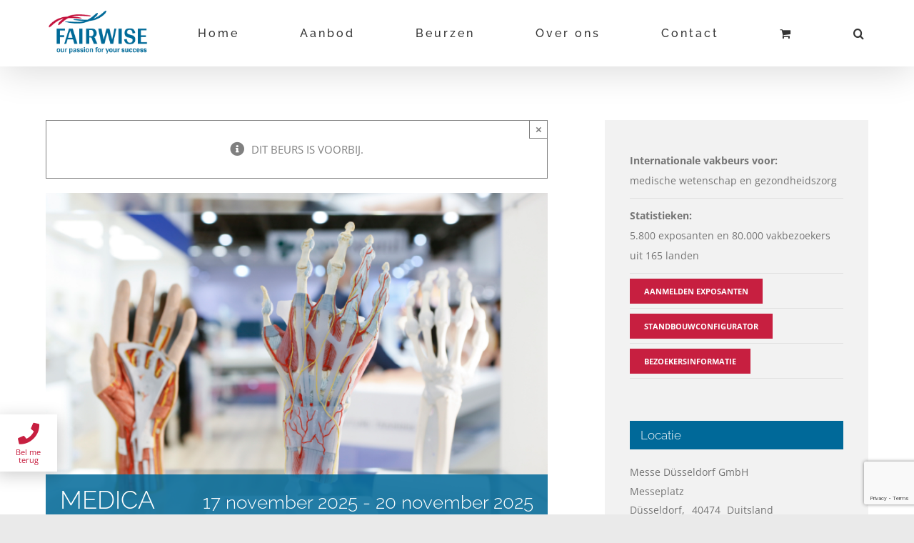

--- FILE ---
content_type: text/html; charset=utf-8
request_url: https://www.google.com/recaptcha/api2/anchor?ar=1&k=6LfGtyIaAAAAAJI9AHyeL_LBgIm3WtBEl3rXHwzE&co=aHR0cHM6Ly93d3cuZmFpcndpc2Uubmw6NDQz&hl=en&v=PoyoqOPhxBO7pBk68S4YbpHZ&size=invisible&anchor-ms=20000&execute-ms=30000&cb=qrrj3wmin0e8
body_size: 48693
content:
<!DOCTYPE HTML><html dir="ltr" lang="en"><head><meta http-equiv="Content-Type" content="text/html; charset=UTF-8">
<meta http-equiv="X-UA-Compatible" content="IE=edge">
<title>reCAPTCHA</title>
<style type="text/css">
/* cyrillic-ext */
@font-face {
  font-family: 'Roboto';
  font-style: normal;
  font-weight: 400;
  font-stretch: 100%;
  src: url(//fonts.gstatic.com/s/roboto/v48/KFO7CnqEu92Fr1ME7kSn66aGLdTylUAMa3GUBHMdazTgWw.woff2) format('woff2');
  unicode-range: U+0460-052F, U+1C80-1C8A, U+20B4, U+2DE0-2DFF, U+A640-A69F, U+FE2E-FE2F;
}
/* cyrillic */
@font-face {
  font-family: 'Roboto';
  font-style: normal;
  font-weight: 400;
  font-stretch: 100%;
  src: url(//fonts.gstatic.com/s/roboto/v48/KFO7CnqEu92Fr1ME7kSn66aGLdTylUAMa3iUBHMdazTgWw.woff2) format('woff2');
  unicode-range: U+0301, U+0400-045F, U+0490-0491, U+04B0-04B1, U+2116;
}
/* greek-ext */
@font-face {
  font-family: 'Roboto';
  font-style: normal;
  font-weight: 400;
  font-stretch: 100%;
  src: url(//fonts.gstatic.com/s/roboto/v48/KFO7CnqEu92Fr1ME7kSn66aGLdTylUAMa3CUBHMdazTgWw.woff2) format('woff2');
  unicode-range: U+1F00-1FFF;
}
/* greek */
@font-face {
  font-family: 'Roboto';
  font-style: normal;
  font-weight: 400;
  font-stretch: 100%;
  src: url(//fonts.gstatic.com/s/roboto/v48/KFO7CnqEu92Fr1ME7kSn66aGLdTylUAMa3-UBHMdazTgWw.woff2) format('woff2');
  unicode-range: U+0370-0377, U+037A-037F, U+0384-038A, U+038C, U+038E-03A1, U+03A3-03FF;
}
/* math */
@font-face {
  font-family: 'Roboto';
  font-style: normal;
  font-weight: 400;
  font-stretch: 100%;
  src: url(//fonts.gstatic.com/s/roboto/v48/KFO7CnqEu92Fr1ME7kSn66aGLdTylUAMawCUBHMdazTgWw.woff2) format('woff2');
  unicode-range: U+0302-0303, U+0305, U+0307-0308, U+0310, U+0312, U+0315, U+031A, U+0326-0327, U+032C, U+032F-0330, U+0332-0333, U+0338, U+033A, U+0346, U+034D, U+0391-03A1, U+03A3-03A9, U+03B1-03C9, U+03D1, U+03D5-03D6, U+03F0-03F1, U+03F4-03F5, U+2016-2017, U+2034-2038, U+203C, U+2040, U+2043, U+2047, U+2050, U+2057, U+205F, U+2070-2071, U+2074-208E, U+2090-209C, U+20D0-20DC, U+20E1, U+20E5-20EF, U+2100-2112, U+2114-2115, U+2117-2121, U+2123-214F, U+2190, U+2192, U+2194-21AE, U+21B0-21E5, U+21F1-21F2, U+21F4-2211, U+2213-2214, U+2216-22FF, U+2308-230B, U+2310, U+2319, U+231C-2321, U+2336-237A, U+237C, U+2395, U+239B-23B7, U+23D0, U+23DC-23E1, U+2474-2475, U+25AF, U+25B3, U+25B7, U+25BD, U+25C1, U+25CA, U+25CC, U+25FB, U+266D-266F, U+27C0-27FF, U+2900-2AFF, U+2B0E-2B11, U+2B30-2B4C, U+2BFE, U+3030, U+FF5B, U+FF5D, U+1D400-1D7FF, U+1EE00-1EEFF;
}
/* symbols */
@font-face {
  font-family: 'Roboto';
  font-style: normal;
  font-weight: 400;
  font-stretch: 100%;
  src: url(//fonts.gstatic.com/s/roboto/v48/KFO7CnqEu92Fr1ME7kSn66aGLdTylUAMaxKUBHMdazTgWw.woff2) format('woff2');
  unicode-range: U+0001-000C, U+000E-001F, U+007F-009F, U+20DD-20E0, U+20E2-20E4, U+2150-218F, U+2190, U+2192, U+2194-2199, U+21AF, U+21E6-21F0, U+21F3, U+2218-2219, U+2299, U+22C4-22C6, U+2300-243F, U+2440-244A, U+2460-24FF, U+25A0-27BF, U+2800-28FF, U+2921-2922, U+2981, U+29BF, U+29EB, U+2B00-2BFF, U+4DC0-4DFF, U+FFF9-FFFB, U+10140-1018E, U+10190-1019C, U+101A0, U+101D0-101FD, U+102E0-102FB, U+10E60-10E7E, U+1D2C0-1D2D3, U+1D2E0-1D37F, U+1F000-1F0FF, U+1F100-1F1AD, U+1F1E6-1F1FF, U+1F30D-1F30F, U+1F315, U+1F31C, U+1F31E, U+1F320-1F32C, U+1F336, U+1F378, U+1F37D, U+1F382, U+1F393-1F39F, U+1F3A7-1F3A8, U+1F3AC-1F3AF, U+1F3C2, U+1F3C4-1F3C6, U+1F3CA-1F3CE, U+1F3D4-1F3E0, U+1F3ED, U+1F3F1-1F3F3, U+1F3F5-1F3F7, U+1F408, U+1F415, U+1F41F, U+1F426, U+1F43F, U+1F441-1F442, U+1F444, U+1F446-1F449, U+1F44C-1F44E, U+1F453, U+1F46A, U+1F47D, U+1F4A3, U+1F4B0, U+1F4B3, U+1F4B9, U+1F4BB, U+1F4BF, U+1F4C8-1F4CB, U+1F4D6, U+1F4DA, U+1F4DF, U+1F4E3-1F4E6, U+1F4EA-1F4ED, U+1F4F7, U+1F4F9-1F4FB, U+1F4FD-1F4FE, U+1F503, U+1F507-1F50B, U+1F50D, U+1F512-1F513, U+1F53E-1F54A, U+1F54F-1F5FA, U+1F610, U+1F650-1F67F, U+1F687, U+1F68D, U+1F691, U+1F694, U+1F698, U+1F6AD, U+1F6B2, U+1F6B9-1F6BA, U+1F6BC, U+1F6C6-1F6CF, U+1F6D3-1F6D7, U+1F6E0-1F6EA, U+1F6F0-1F6F3, U+1F6F7-1F6FC, U+1F700-1F7FF, U+1F800-1F80B, U+1F810-1F847, U+1F850-1F859, U+1F860-1F887, U+1F890-1F8AD, U+1F8B0-1F8BB, U+1F8C0-1F8C1, U+1F900-1F90B, U+1F93B, U+1F946, U+1F984, U+1F996, U+1F9E9, U+1FA00-1FA6F, U+1FA70-1FA7C, U+1FA80-1FA89, U+1FA8F-1FAC6, U+1FACE-1FADC, U+1FADF-1FAE9, U+1FAF0-1FAF8, U+1FB00-1FBFF;
}
/* vietnamese */
@font-face {
  font-family: 'Roboto';
  font-style: normal;
  font-weight: 400;
  font-stretch: 100%;
  src: url(//fonts.gstatic.com/s/roboto/v48/KFO7CnqEu92Fr1ME7kSn66aGLdTylUAMa3OUBHMdazTgWw.woff2) format('woff2');
  unicode-range: U+0102-0103, U+0110-0111, U+0128-0129, U+0168-0169, U+01A0-01A1, U+01AF-01B0, U+0300-0301, U+0303-0304, U+0308-0309, U+0323, U+0329, U+1EA0-1EF9, U+20AB;
}
/* latin-ext */
@font-face {
  font-family: 'Roboto';
  font-style: normal;
  font-weight: 400;
  font-stretch: 100%;
  src: url(//fonts.gstatic.com/s/roboto/v48/KFO7CnqEu92Fr1ME7kSn66aGLdTylUAMa3KUBHMdazTgWw.woff2) format('woff2');
  unicode-range: U+0100-02BA, U+02BD-02C5, U+02C7-02CC, U+02CE-02D7, U+02DD-02FF, U+0304, U+0308, U+0329, U+1D00-1DBF, U+1E00-1E9F, U+1EF2-1EFF, U+2020, U+20A0-20AB, U+20AD-20C0, U+2113, U+2C60-2C7F, U+A720-A7FF;
}
/* latin */
@font-face {
  font-family: 'Roboto';
  font-style: normal;
  font-weight: 400;
  font-stretch: 100%;
  src: url(//fonts.gstatic.com/s/roboto/v48/KFO7CnqEu92Fr1ME7kSn66aGLdTylUAMa3yUBHMdazQ.woff2) format('woff2');
  unicode-range: U+0000-00FF, U+0131, U+0152-0153, U+02BB-02BC, U+02C6, U+02DA, U+02DC, U+0304, U+0308, U+0329, U+2000-206F, U+20AC, U+2122, U+2191, U+2193, U+2212, U+2215, U+FEFF, U+FFFD;
}
/* cyrillic-ext */
@font-face {
  font-family: 'Roboto';
  font-style: normal;
  font-weight: 500;
  font-stretch: 100%;
  src: url(//fonts.gstatic.com/s/roboto/v48/KFO7CnqEu92Fr1ME7kSn66aGLdTylUAMa3GUBHMdazTgWw.woff2) format('woff2');
  unicode-range: U+0460-052F, U+1C80-1C8A, U+20B4, U+2DE0-2DFF, U+A640-A69F, U+FE2E-FE2F;
}
/* cyrillic */
@font-face {
  font-family: 'Roboto';
  font-style: normal;
  font-weight: 500;
  font-stretch: 100%;
  src: url(//fonts.gstatic.com/s/roboto/v48/KFO7CnqEu92Fr1ME7kSn66aGLdTylUAMa3iUBHMdazTgWw.woff2) format('woff2');
  unicode-range: U+0301, U+0400-045F, U+0490-0491, U+04B0-04B1, U+2116;
}
/* greek-ext */
@font-face {
  font-family: 'Roboto';
  font-style: normal;
  font-weight: 500;
  font-stretch: 100%;
  src: url(//fonts.gstatic.com/s/roboto/v48/KFO7CnqEu92Fr1ME7kSn66aGLdTylUAMa3CUBHMdazTgWw.woff2) format('woff2');
  unicode-range: U+1F00-1FFF;
}
/* greek */
@font-face {
  font-family: 'Roboto';
  font-style: normal;
  font-weight: 500;
  font-stretch: 100%;
  src: url(//fonts.gstatic.com/s/roboto/v48/KFO7CnqEu92Fr1ME7kSn66aGLdTylUAMa3-UBHMdazTgWw.woff2) format('woff2');
  unicode-range: U+0370-0377, U+037A-037F, U+0384-038A, U+038C, U+038E-03A1, U+03A3-03FF;
}
/* math */
@font-face {
  font-family: 'Roboto';
  font-style: normal;
  font-weight: 500;
  font-stretch: 100%;
  src: url(//fonts.gstatic.com/s/roboto/v48/KFO7CnqEu92Fr1ME7kSn66aGLdTylUAMawCUBHMdazTgWw.woff2) format('woff2');
  unicode-range: U+0302-0303, U+0305, U+0307-0308, U+0310, U+0312, U+0315, U+031A, U+0326-0327, U+032C, U+032F-0330, U+0332-0333, U+0338, U+033A, U+0346, U+034D, U+0391-03A1, U+03A3-03A9, U+03B1-03C9, U+03D1, U+03D5-03D6, U+03F0-03F1, U+03F4-03F5, U+2016-2017, U+2034-2038, U+203C, U+2040, U+2043, U+2047, U+2050, U+2057, U+205F, U+2070-2071, U+2074-208E, U+2090-209C, U+20D0-20DC, U+20E1, U+20E5-20EF, U+2100-2112, U+2114-2115, U+2117-2121, U+2123-214F, U+2190, U+2192, U+2194-21AE, U+21B0-21E5, U+21F1-21F2, U+21F4-2211, U+2213-2214, U+2216-22FF, U+2308-230B, U+2310, U+2319, U+231C-2321, U+2336-237A, U+237C, U+2395, U+239B-23B7, U+23D0, U+23DC-23E1, U+2474-2475, U+25AF, U+25B3, U+25B7, U+25BD, U+25C1, U+25CA, U+25CC, U+25FB, U+266D-266F, U+27C0-27FF, U+2900-2AFF, U+2B0E-2B11, U+2B30-2B4C, U+2BFE, U+3030, U+FF5B, U+FF5D, U+1D400-1D7FF, U+1EE00-1EEFF;
}
/* symbols */
@font-face {
  font-family: 'Roboto';
  font-style: normal;
  font-weight: 500;
  font-stretch: 100%;
  src: url(//fonts.gstatic.com/s/roboto/v48/KFO7CnqEu92Fr1ME7kSn66aGLdTylUAMaxKUBHMdazTgWw.woff2) format('woff2');
  unicode-range: U+0001-000C, U+000E-001F, U+007F-009F, U+20DD-20E0, U+20E2-20E4, U+2150-218F, U+2190, U+2192, U+2194-2199, U+21AF, U+21E6-21F0, U+21F3, U+2218-2219, U+2299, U+22C4-22C6, U+2300-243F, U+2440-244A, U+2460-24FF, U+25A0-27BF, U+2800-28FF, U+2921-2922, U+2981, U+29BF, U+29EB, U+2B00-2BFF, U+4DC0-4DFF, U+FFF9-FFFB, U+10140-1018E, U+10190-1019C, U+101A0, U+101D0-101FD, U+102E0-102FB, U+10E60-10E7E, U+1D2C0-1D2D3, U+1D2E0-1D37F, U+1F000-1F0FF, U+1F100-1F1AD, U+1F1E6-1F1FF, U+1F30D-1F30F, U+1F315, U+1F31C, U+1F31E, U+1F320-1F32C, U+1F336, U+1F378, U+1F37D, U+1F382, U+1F393-1F39F, U+1F3A7-1F3A8, U+1F3AC-1F3AF, U+1F3C2, U+1F3C4-1F3C6, U+1F3CA-1F3CE, U+1F3D4-1F3E0, U+1F3ED, U+1F3F1-1F3F3, U+1F3F5-1F3F7, U+1F408, U+1F415, U+1F41F, U+1F426, U+1F43F, U+1F441-1F442, U+1F444, U+1F446-1F449, U+1F44C-1F44E, U+1F453, U+1F46A, U+1F47D, U+1F4A3, U+1F4B0, U+1F4B3, U+1F4B9, U+1F4BB, U+1F4BF, U+1F4C8-1F4CB, U+1F4D6, U+1F4DA, U+1F4DF, U+1F4E3-1F4E6, U+1F4EA-1F4ED, U+1F4F7, U+1F4F9-1F4FB, U+1F4FD-1F4FE, U+1F503, U+1F507-1F50B, U+1F50D, U+1F512-1F513, U+1F53E-1F54A, U+1F54F-1F5FA, U+1F610, U+1F650-1F67F, U+1F687, U+1F68D, U+1F691, U+1F694, U+1F698, U+1F6AD, U+1F6B2, U+1F6B9-1F6BA, U+1F6BC, U+1F6C6-1F6CF, U+1F6D3-1F6D7, U+1F6E0-1F6EA, U+1F6F0-1F6F3, U+1F6F7-1F6FC, U+1F700-1F7FF, U+1F800-1F80B, U+1F810-1F847, U+1F850-1F859, U+1F860-1F887, U+1F890-1F8AD, U+1F8B0-1F8BB, U+1F8C0-1F8C1, U+1F900-1F90B, U+1F93B, U+1F946, U+1F984, U+1F996, U+1F9E9, U+1FA00-1FA6F, U+1FA70-1FA7C, U+1FA80-1FA89, U+1FA8F-1FAC6, U+1FACE-1FADC, U+1FADF-1FAE9, U+1FAF0-1FAF8, U+1FB00-1FBFF;
}
/* vietnamese */
@font-face {
  font-family: 'Roboto';
  font-style: normal;
  font-weight: 500;
  font-stretch: 100%;
  src: url(//fonts.gstatic.com/s/roboto/v48/KFO7CnqEu92Fr1ME7kSn66aGLdTylUAMa3OUBHMdazTgWw.woff2) format('woff2');
  unicode-range: U+0102-0103, U+0110-0111, U+0128-0129, U+0168-0169, U+01A0-01A1, U+01AF-01B0, U+0300-0301, U+0303-0304, U+0308-0309, U+0323, U+0329, U+1EA0-1EF9, U+20AB;
}
/* latin-ext */
@font-face {
  font-family: 'Roboto';
  font-style: normal;
  font-weight: 500;
  font-stretch: 100%;
  src: url(//fonts.gstatic.com/s/roboto/v48/KFO7CnqEu92Fr1ME7kSn66aGLdTylUAMa3KUBHMdazTgWw.woff2) format('woff2');
  unicode-range: U+0100-02BA, U+02BD-02C5, U+02C7-02CC, U+02CE-02D7, U+02DD-02FF, U+0304, U+0308, U+0329, U+1D00-1DBF, U+1E00-1E9F, U+1EF2-1EFF, U+2020, U+20A0-20AB, U+20AD-20C0, U+2113, U+2C60-2C7F, U+A720-A7FF;
}
/* latin */
@font-face {
  font-family: 'Roboto';
  font-style: normal;
  font-weight: 500;
  font-stretch: 100%;
  src: url(//fonts.gstatic.com/s/roboto/v48/KFO7CnqEu92Fr1ME7kSn66aGLdTylUAMa3yUBHMdazQ.woff2) format('woff2');
  unicode-range: U+0000-00FF, U+0131, U+0152-0153, U+02BB-02BC, U+02C6, U+02DA, U+02DC, U+0304, U+0308, U+0329, U+2000-206F, U+20AC, U+2122, U+2191, U+2193, U+2212, U+2215, U+FEFF, U+FFFD;
}
/* cyrillic-ext */
@font-face {
  font-family: 'Roboto';
  font-style: normal;
  font-weight: 900;
  font-stretch: 100%;
  src: url(//fonts.gstatic.com/s/roboto/v48/KFO7CnqEu92Fr1ME7kSn66aGLdTylUAMa3GUBHMdazTgWw.woff2) format('woff2');
  unicode-range: U+0460-052F, U+1C80-1C8A, U+20B4, U+2DE0-2DFF, U+A640-A69F, U+FE2E-FE2F;
}
/* cyrillic */
@font-face {
  font-family: 'Roboto';
  font-style: normal;
  font-weight: 900;
  font-stretch: 100%;
  src: url(//fonts.gstatic.com/s/roboto/v48/KFO7CnqEu92Fr1ME7kSn66aGLdTylUAMa3iUBHMdazTgWw.woff2) format('woff2');
  unicode-range: U+0301, U+0400-045F, U+0490-0491, U+04B0-04B1, U+2116;
}
/* greek-ext */
@font-face {
  font-family: 'Roboto';
  font-style: normal;
  font-weight: 900;
  font-stretch: 100%;
  src: url(//fonts.gstatic.com/s/roboto/v48/KFO7CnqEu92Fr1ME7kSn66aGLdTylUAMa3CUBHMdazTgWw.woff2) format('woff2');
  unicode-range: U+1F00-1FFF;
}
/* greek */
@font-face {
  font-family: 'Roboto';
  font-style: normal;
  font-weight: 900;
  font-stretch: 100%;
  src: url(//fonts.gstatic.com/s/roboto/v48/KFO7CnqEu92Fr1ME7kSn66aGLdTylUAMa3-UBHMdazTgWw.woff2) format('woff2');
  unicode-range: U+0370-0377, U+037A-037F, U+0384-038A, U+038C, U+038E-03A1, U+03A3-03FF;
}
/* math */
@font-face {
  font-family: 'Roboto';
  font-style: normal;
  font-weight: 900;
  font-stretch: 100%;
  src: url(//fonts.gstatic.com/s/roboto/v48/KFO7CnqEu92Fr1ME7kSn66aGLdTylUAMawCUBHMdazTgWw.woff2) format('woff2');
  unicode-range: U+0302-0303, U+0305, U+0307-0308, U+0310, U+0312, U+0315, U+031A, U+0326-0327, U+032C, U+032F-0330, U+0332-0333, U+0338, U+033A, U+0346, U+034D, U+0391-03A1, U+03A3-03A9, U+03B1-03C9, U+03D1, U+03D5-03D6, U+03F0-03F1, U+03F4-03F5, U+2016-2017, U+2034-2038, U+203C, U+2040, U+2043, U+2047, U+2050, U+2057, U+205F, U+2070-2071, U+2074-208E, U+2090-209C, U+20D0-20DC, U+20E1, U+20E5-20EF, U+2100-2112, U+2114-2115, U+2117-2121, U+2123-214F, U+2190, U+2192, U+2194-21AE, U+21B0-21E5, U+21F1-21F2, U+21F4-2211, U+2213-2214, U+2216-22FF, U+2308-230B, U+2310, U+2319, U+231C-2321, U+2336-237A, U+237C, U+2395, U+239B-23B7, U+23D0, U+23DC-23E1, U+2474-2475, U+25AF, U+25B3, U+25B7, U+25BD, U+25C1, U+25CA, U+25CC, U+25FB, U+266D-266F, U+27C0-27FF, U+2900-2AFF, U+2B0E-2B11, U+2B30-2B4C, U+2BFE, U+3030, U+FF5B, U+FF5D, U+1D400-1D7FF, U+1EE00-1EEFF;
}
/* symbols */
@font-face {
  font-family: 'Roboto';
  font-style: normal;
  font-weight: 900;
  font-stretch: 100%;
  src: url(//fonts.gstatic.com/s/roboto/v48/KFO7CnqEu92Fr1ME7kSn66aGLdTylUAMaxKUBHMdazTgWw.woff2) format('woff2');
  unicode-range: U+0001-000C, U+000E-001F, U+007F-009F, U+20DD-20E0, U+20E2-20E4, U+2150-218F, U+2190, U+2192, U+2194-2199, U+21AF, U+21E6-21F0, U+21F3, U+2218-2219, U+2299, U+22C4-22C6, U+2300-243F, U+2440-244A, U+2460-24FF, U+25A0-27BF, U+2800-28FF, U+2921-2922, U+2981, U+29BF, U+29EB, U+2B00-2BFF, U+4DC0-4DFF, U+FFF9-FFFB, U+10140-1018E, U+10190-1019C, U+101A0, U+101D0-101FD, U+102E0-102FB, U+10E60-10E7E, U+1D2C0-1D2D3, U+1D2E0-1D37F, U+1F000-1F0FF, U+1F100-1F1AD, U+1F1E6-1F1FF, U+1F30D-1F30F, U+1F315, U+1F31C, U+1F31E, U+1F320-1F32C, U+1F336, U+1F378, U+1F37D, U+1F382, U+1F393-1F39F, U+1F3A7-1F3A8, U+1F3AC-1F3AF, U+1F3C2, U+1F3C4-1F3C6, U+1F3CA-1F3CE, U+1F3D4-1F3E0, U+1F3ED, U+1F3F1-1F3F3, U+1F3F5-1F3F7, U+1F408, U+1F415, U+1F41F, U+1F426, U+1F43F, U+1F441-1F442, U+1F444, U+1F446-1F449, U+1F44C-1F44E, U+1F453, U+1F46A, U+1F47D, U+1F4A3, U+1F4B0, U+1F4B3, U+1F4B9, U+1F4BB, U+1F4BF, U+1F4C8-1F4CB, U+1F4D6, U+1F4DA, U+1F4DF, U+1F4E3-1F4E6, U+1F4EA-1F4ED, U+1F4F7, U+1F4F9-1F4FB, U+1F4FD-1F4FE, U+1F503, U+1F507-1F50B, U+1F50D, U+1F512-1F513, U+1F53E-1F54A, U+1F54F-1F5FA, U+1F610, U+1F650-1F67F, U+1F687, U+1F68D, U+1F691, U+1F694, U+1F698, U+1F6AD, U+1F6B2, U+1F6B9-1F6BA, U+1F6BC, U+1F6C6-1F6CF, U+1F6D3-1F6D7, U+1F6E0-1F6EA, U+1F6F0-1F6F3, U+1F6F7-1F6FC, U+1F700-1F7FF, U+1F800-1F80B, U+1F810-1F847, U+1F850-1F859, U+1F860-1F887, U+1F890-1F8AD, U+1F8B0-1F8BB, U+1F8C0-1F8C1, U+1F900-1F90B, U+1F93B, U+1F946, U+1F984, U+1F996, U+1F9E9, U+1FA00-1FA6F, U+1FA70-1FA7C, U+1FA80-1FA89, U+1FA8F-1FAC6, U+1FACE-1FADC, U+1FADF-1FAE9, U+1FAF0-1FAF8, U+1FB00-1FBFF;
}
/* vietnamese */
@font-face {
  font-family: 'Roboto';
  font-style: normal;
  font-weight: 900;
  font-stretch: 100%;
  src: url(//fonts.gstatic.com/s/roboto/v48/KFO7CnqEu92Fr1ME7kSn66aGLdTylUAMa3OUBHMdazTgWw.woff2) format('woff2');
  unicode-range: U+0102-0103, U+0110-0111, U+0128-0129, U+0168-0169, U+01A0-01A1, U+01AF-01B0, U+0300-0301, U+0303-0304, U+0308-0309, U+0323, U+0329, U+1EA0-1EF9, U+20AB;
}
/* latin-ext */
@font-face {
  font-family: 'Roboto';
  font-style: normal;
  font-weight: 900;
  font-stretch: 100%;
  src: url(//fonts.gstatic.com/s/roboto/v48/KFO7CnqEu92Fr1ME7kSn66aGLdTylUAMa3KUBHMdazTgWw.woff2) format('woff2');
  unicode-range: U+0100-02BA, U+02BD-02C5, U+02C7-02CC, U+02CE-02D7, U+02DD-02FF, U+0304, U+0308, U+0329, U+1D00-1DBF, U+1E00-1E9F, U+1EF2-1EFF, U+2020, U+20A0-20AB, U+20AD-20C0, U+2113, U+2C60-2C7F, U+A720-A7FF;
}
/* latin */
@font-face {
  font-family: 'Roboto';
  font-style: normal;
  font-weight: 900;
  font-stretch: 100%;
  src: url(//fonts.gstatic.com/s/roboto/v48/KFO7CnqEu92Fr1ME7kSn66aGLdTylUAMa3yUBHMdazQ.woff2) format('woff2');
  unicode-range: U+0000-00FF, U+0131, U+0152-0153, U+02BB-02BC, U+02C6, U+02DA, U+02DC, U+0304, U+0308, U+0329, U+2000-206F, U+20AC, U+2122, U+2191, U+2193, U+2212, U+2215, U+FEFF, U+FFFD;
}

</style>
<link rel="stylesheet" type="text/css" href="https://www.gstatic.com/recaptcha/releases/PoyoqOPhxBO7pBk68S4YbpHZ/styles__ltr.css">
<script nonce="kd-1ku8neQuy4TFfP9QZNA" type="text/javascript">window['__recaptcha_api'] = 'https://www.google.com/recaptcha/api2/';</script>
<script type="text/javascript" src="https://www.gstatic.com/recaptcha/releases/PoyoqOPhxBO7pBk68S4YbpHZ/recaptcha__en.js" nonce="kd-1ku8neQuy4TFfP9QZNA">
      
    </script></head>
<body><div id="rc-anchor-alert" class="rc-anchor-alert"></div>
<input type="hidden" id="recaptcha-token" value="[base64]">
<script type="text/javascript" nonce="kd-1ku8neQuy4TFfP9QZNA">
      recaptcha.anchor.Main.init("[\x22ainput\x22,[\x22bgdata\x22,\x22\x22,\[base64]/[base64]/[base64]/KE4oMTI0LHYsdi5HKSxMWihsLHYpKTpOKDEyNCx2LGwpLFYpLHYpLFQpKSxGKDE3MSx2KX0scjc9ZnVuY3Rpb24obCl7cmV0dXJuIGx9LEM9ZnVuY3Rpb24obCxWLHYpe04odixsLFYpLFZbYWtdPTI3OTZ9LG49ZnVuY3Rpb24obCxWKXtWLlg9KChWLlg/[base64]/[base64]/[base64]/[base64]/[base64]/[base64]/[base64]/[base64]/[base64]/[base64]/[base64]\\u003d\x22,\[base64]\x22,\x22bkpRw7bDrsKkb0E1bcOZwqYPw5oFw4QnKC5FdCMQAcKDUMOXwrrDo8KDwo/Cu23DkcOHFcKqEcKhEcKiw7bDmcKcw4TChS7CmQYfJV9TVE/DlMOne8OjIsKoJMKgwoMeMHxSXmnCmw/CjW5MwozDolR+dMKowq/Dl8KiwrlVw4Vnwo/[base64]/UhfCsksSRMKrKMOow6rCqArClMKswqLCi8OtYsOofBHCgidaw6PDnEHDh8Ogw58ZwofDu8KjMjzDiwo6wrXDvz5oRSnDssOqwrsow53DlBJAPMKXw6hSwqvDmMKow7XDq3Erw4nCs8Kwwp11wqRSO8Oew6/Cp8KGFsONGsK6wrDCvcK2w5ZJw4TCncK/w6tsdcKUZ8OhJcOkw6TCn07CusOrNCzDqGvCqlwuwrjCjMKkPMODwpUzwqYeIlYrwpAFBcK7w7QNNVgTwoEgwoLDjVjCn8KuPnwSw5XCgypmAMOuwr/[base64]/wqQ3Dm3DocOuYcOMw6IZw5VawqkLegBqw6how5VhB8OJDHB7wrXCscOiw6rDl8KmRTrDjBPDty/[base64]/[base64]/DnMOrAcKvwrvDqRRZw57Dl2rCiDDDrsKqw7vCtMOFwoVlwrIDMVJEwoRlehY6wrbDvcOUF8Kow5XCuMKzw6wJIsKGNTZcw7oIIsKDw4YDw7RcYcKUw6RGw4QpwqbCvsKmKyDDgznCvcO0w73Dll1qGcOAw5/DgTAZNEnDnHc9w5QhBsOTw6FWQE/DoMKiXjgww59cQ8OUw5TCj8K9BMKoDsKAw5nDosKsZDFLwqoyXMKPTMO0wrPDkHrClcOdw5rCuis3bcOkCD3CpRw+w6Jpa1MCwqnCg3Yfw6rDr8Ogw5Bse8Ojwo/[base64]/wrQpw6V6AMKvQ8Otw7RZwo12wpzCsV3Dn349w53DlR/Di3rDsj0qwo7DkcKTw5hheSjDkzrCoMOIw7Ytw7XDlMK3wrbCtW3CjcOuwr7DlcOBw7wyCDbCll3DjSg9OmfDiUMiw74cw4XCqG3Cv3zCn8KIwqzCsCQHwrTCscKcwoQXfMOfwosfCR/[base64]/CnwnCkcOjc8OqZ0LDoV4vJcKXwpZbw5DChMOcLw0fM3xWwqolwrcfDcKVw6sOwpHDom1ywqvCu3Vswq/Cqi9WFMO4w57Ci8Oww6fDugsOWErCtsKbcjBxIcOkGQDDiFfDocOkKWHCqXRCIXjComfCpMKfwr/CgMOadXPCuB47wrbDvg0WwqTCksKPwoxBw7/DjRELBA/[base64]/DisK6w49GChh+WMObDhAPWMK2wqRmdsKhAcO+KsK+SiDCmUJxPcKSw7drwqjDuMKXw7bDu8KjTSsqwpNLEcOWwr3DucK/[base64]/[base64]/CjTERwqtTw7E/esOKwqvDtTgYSFMbMMKGK8O5wqQjBMKkWHjDl8K8OMOLTMKXwrcWE8OhYMKow7RKSxnCqxHDkQVWwpViXl/[base64]/DnMOzw4E3w4HDsw/DksOvY8ONZcOpGcKVG2tVw5ZNIMOHKXfDrcOAeRzDqmLDnxIQRMOdw64XwpxRwppnw5diwqo2w5xdJQMNwqhuw4YVa0/DrMKEI8KEVcKZIMKRCsOcPm3DuBVhw7BCQ1TChsOJBSATG8KnBCnCjsONNsOEw67Dg8O+GxfDoMKJOz/[base64]/Ci8O2NcKWwoDCusOUw7knXsKEw5MiRx3DtjkZTMOsw6LDi8OQw7gRdlTDuSrDv8O5elrDqzxaW8KXLkHDrcOHTcO+TsOzwrRqP8Opw7nChMO9wpzCqApdKU3DhVgKw5ZHwooGSsOhwofDtMKKwqAnw5nCmwo/w4HDh8KHw6/DukglwoBHw519J8K8w4XCnXnCjV/CnsOBR8K3w6fDrMKkKsO4wqzChMOxwpw8w79UcU3DqsKgCwJrw4rCt8OrwobCrsKCwptRw6vDscOSwqRNw4fCscOuwp/Cn8ORdDEnRS/CgcKSF8KRPgzCsB1xHEHCsRlKw7HCqDPCocOGwp4vw70zJV9bbcO4w7UrWkh3wq3Cpiktw4vDocOTUhl1wr19w7HCvMOXXMOIwrXDjm0hw6TDhcOfImnCkMOmw7DDoWkkG0cpw4YsBsOPdj3DpXvDpsKacsOZJsO+wqjClirCmcOiN8K4wq3CgMOFKMO/w4kww5bDlzUEacOxwqtKNSvCgX7DqcKgw7HDoMO3w5hjwqfCuXVjO8KAw5xhwrtFw5p5w6zCrcK7LMKLwr3Di8KwSHgYSB7DpxV4VMK/wpExRmc1U1nDpnfDqsKVw7AKHcKcw7gwScO8w5rDksKLXcKPwotkwoNrwq3Cqk/CujTDkcOresK3dMK0wpDDu052VFwFwqXCgsOcXMOww6gsCMOlXR7DiMKwwoPCpi3Cv8Kkw6PCq8OKNMO0fyBNT8KTGxkIwohSw4bDvhdQwpVpw6wdHBjDvcK3w7hnPMKVwrTClHFOfcOTwrbDgVHCpwYDw7IzwrI+AsKTU0g/wq/DtsOKH1Jew6s6w5DDjDdMw4HClSQ/ei/CmzEuZsKYw7zDsEF9LsO+UUtgOsO8LyImw7bDkMKnDGrCmMOTwovCh1MAwrDDrMOFw5Q5w4rDh8OcIMKJOBlVwoLCnS3DpEY6wqPCszJ6wpPCo8KaanRCNsOtBk90aGrDhsOwZ8OAwpnDg8OheH08wpknLsOSScOIJsO1GMKkNcO2wr/[base64]/[base64]/CrirDqsK8CcOgVsK1NcKHAMOuRmITbgBTJcKQLFAkwq3Cn8O1asKpwqVQw41jw6/Dv8OrwoUvwoHDoHrChcO7KcKkwoFcPg0QBgHCuBwsKDzDtV/Cs0g4wqUuwpzCtzYwXMK7E8O9R8KYw5bDiVJiNE7CjMKvwrUsw6Q7wrnCl8KZwpVmfnoGDMK3XcKYwp8Ywp1lw7BTF8K0wrlWwqhdwqkZwrjDpcOjOcK8biNtwp/CssK2IcK1BAzCmsK7wrrDmsK4wqUNScKXwo3CuyPDnMK0w7PDhcO3XsOgw4PCs8O7GsK0wrTDvcKgX8OKwrEyMsKqwojCh8OcesOYK8OQBi/DiV87w7hLw4DCq8KsMsKLw6fDl1cdwrrCusKSwqNMYD3CocOUcsKuwrvCp2rClCQ/wpwkwr0Bw5RDLhvChHNUwpbCs8KtccKcBDDCoMKtwqVqwqvDigJ+wpx6ESPCv37Cvjl9woAawpF5w4dDMVnCmcKhwrM3Txw/WFUGUwZrc8OofgMMwoBdw7XCu8OWwp1jAV5sw4gxGQ1wwr7DjsOuHmrCgQ10CcOhYnErIsOnw5XCmsOHwoMdV8KyeAIVIMKoQMOywpc6f8KlRwLCoMKDworDhsOLEcOMZCnDqMKDw7/CmRvDscOew717wpoBwoHDn8KZw5wZKygRQ8KPwo4Yw47ClTUNwoUKY8O6w7cswqIPNsKXZ8Kww7DCo8KeNcK6wr9RwqXDkMKLBzoQGsKcKDfCscOyw51pw44PwrE+wrTCpMOTfMKLwprCn8KQwqgZRz7DkMKfw67DssKRFzJKwrTDtsKJFF/CqcOswobDv8O+w5vCpsOrw7BMw4TCk8KHVsOrfsOsIwPDjw7Ck8KkWxzClsOGwpXDjcO3PmUmGGEqw55Nwpxrw4JawpBVKXDCi3HDoATCnmMPD8OVCAQnwqQDwqbDuCzCh8O3w7dmYsO9bQ/Dnz/CtsKIU3TCoTDCtAccZcORHFU5Qk7DvMKHw4FQwoNhWcKww7fCm2PDmMO8w6Mswp/CnlPDlDYNZCvConFLD8KTD8OoeMO7NsOGZsOFcF/Cp8KgZMOAwoLDmsOnYsOww5szXSnCtUfDjz/Dj8Kew7RIH0TCnDfCoQJwwogHw7xWw6kbTGRewqsRJcOQw7F3wqpyW33CnsOFw63Dr8OlwqM6TxHDgx4cAMOuWMOVwosPwozCgsOwGcO+w4vDo1/[base64]/[base64]/[base64]/[base64]/DnyNBHMO6wqxGD8K8XxDDgMKCw7JswqjCi8K7a0HDm8OCwr41wpo1w6zCpnR3TcKiTmhTGhvClsK3Dgw4wpXDgsKYI8Ojw7zCq3A/D8KxfMKdw77Dj0AidyvCuWFBTMKePcKIw6drCRbCoMOKNg0yfQJRHw9NI8ODB0/[base64]/DixzClTBwwqrCjMKgJMKHLgnCp8KDw5YHMMOAwrLClgg6woEiEcOxSsOTw5LDk8O2DMKkwqEDE8OrAcKaCHxhw5XDuhvDgWfDgDHCniDCkwpdIzc6ABBQwprDp8ODwpZRf8KWW8Khw73DsknCucK1wo0qOsK/eXNMw4Ymwpk/BcOwDio/w7IcLcK9U8KnfwfCjFR0fcOHFkzDsBp/[base64]/Dq8ODw5tnWy4ewokLwqjDhsO8c8Klw5NowpbDhXHClMKvwrbDlsKif8O5WsKgw5vDpsOzFcKedsKsw7fDimXDlzrDsERGTiHDncOvwqfCjALCvMOSwpB+w4zCiAgiw4DDoRURRcK5OV7Dt1zDjQ3DmT/CmcKKwqkhEsKnPsK7NsO0OsKYwrbCpsKfwo9hw54hwpp/W17Dh2DDtsKUbcOAw6Eqw73DgXbDoMOaHk0ZIsKOF8KpIyjCgMKRKhwvJMOkwoJyMkzDjn1Swp5eV8KRI1ILw4/[base64]/[base64]/wrbDhMK2w5xrw4vCqCfCrsOywrM3wpLDucKTwotxwrggRMKYCcKYDjVwwr3Du8K9w5/DkUnDgjIEwr7Ds0cVGsObLEAYwpUvw4JNHzzDl2t8w4YBwqXDjsKxwpLCmFFKJcKpw5nCjsKpO8OFD8Ocw4QYw6XCosOnQcOhf8OrTMK2XT/[base64]/wq7DqGnCmMOqw6TCrcONwoRvEsKnwrN9HRhOwqwzw7ALwqDDkwUKw5XCpQsuQsOhw4vCtMKxV37CssOjMMOoCsKOHDcEMU/CvMK3CsKywoBmwr3DiwQ9wrsLw7/CtsKyb0trRDAKwr3DnBnCl3LCqlnDpMO6GsKcw4rDgXHDtcKgak/[base64]/[base64]/YX7Co8KNexDDrcOrc8KMcwzDnMKawpfDtMKJLcOfwr5ZSQgYw7bDv8OCRQ7CuMOmwoDDl8Orwqg/[base64]/w7hVw40hIsOJwqXCijzCtcK2NsObXcKjwrXDk2fDridkwrzDg8OWw5UrwqBpw5HCgsOfaRzDoFFJOWTCrzTCpizCrzEZLA/CnsKmBiokwqLCq0vDgMO7JcKtSWFmfcOeYMKtw5XCulHCjMKQCsORw5DCl8KBwoNWOAXCqMKPw7cMw4HDi8OySMKncMK6wpDDq8OTwpIsO8OLYcKYcMOlwqMEw5R7ZVl3eTrCjMKvK2vDvcOuw7Bcw6/DrMOeYk7DgAZYwpfCqSw8HwovBsK5PsK1QncGw4HDrmNBw5rCnTFECMKoagXDosOPwqQfwq9+wrkqw6fCmMKowq/Dg2/Cmh88w58rf8OBfjfDjcOva8K2FBPDjBgvw6DCsH/CocOTw4rCuXVtMyTChsKaw6tDcsK1wolhw4PDnDHDgRgnw4cBw7Fmw7HCu3VNw40XKcKsVQQAei3DhsKhSljCu8K7wpQ1wpJ/w5nCuMOkw58lbsKIw4QaRGrDhMOtw7QbwrsPScKewo9zJcKOwqXCol7CkWrClcOawq9SV0wowqJaAcKnT1EewoAcMsO8wpLDpkg1MMKeacKfVMKcDsOTHi/DuFrDpsKxVMKSC11Gw4dhLAnDp8Kswq0sd8OFKsKhw63DljvCiSnDgiwbAMK3AMKuwqbCsXbCu30yKBfDjgMYw7JMw7Z5wrHChUbDocOufxPDrcOIwoBmHMKMwqnDuGPCjcKQwqIow6tdV8O9KMOSOcOgO8K3HMO3b0nCrlDCrsO6w6TDry/CpSMaw6Y3aEfDscKewq3DncOiaxbDs0DDjsO1w6DDg3w0UMKIwrAOwoPDlCLDscKowoYawqwBSGnDujEUUCbDgsOkZ8OjBsKmwq/DpjwOXMOrwospw4bDoEAlQMOTwogQwrXDq8Kyw4lUwqkiHT0Sw4IMClHCgcO6wr5Ow7LDjj03wpQOQzlpUV7CoUxJwr7DusKqb8KHPcOgUC/CjMKAw4TCqsKJw49EwrplPgfCujrDr0l+wovDtm4mM0jDllxhYiQ+w47CjcKQw65ow4jCu8OHIsOlNcKICMKzPU52woTDsjjClEzDpQTCtGLChsK8IcOUZXEmI0BCKsKFw4ZPw5E5a8KmwrTDr3cQGDcqw63CkDstSj/CmwwiwrPCnTUvIcKBOMKcwrHDhmBLwrx2w6HDgcKpwp/CvxxKwqMKw4o8woDCpkQBw4xAFzFIwo8yEsOqw5/Dq1wbw4A8PMOWwpTChsOpwq3CvEN7ClYFEQvCr8K/eB/DlkZhY8OeI8Odwoccw7TDkMO7KlVkYcKiJ8OLAcOFwpUKwq3DlMK+I8KrDcOzw4hwfB5qw6MKwpJGWwEpMF/[base64]/G8OOT8KZJS/[base64]/Dgh17w64zG8KZwpgqwpc0DGTCjcOrw5ktwr/DlAXCpHFUNn3DqMO7LTVxwrc8wpUsMAzDjgvDr8KIw645w7HDnkwkw4gvwoJbM0DCgMKAwq5cwocYwqlbw79Nw7ROwpAeSicRwofCuyHCr8KCwpTDgnUhTMKKw5TCmMKZLUdLIxTCksOAbHLDjsKoZMO0wonDvRlBDcK6wrQNAMO+w799asKWL8KxAHUiwq/DjcKlwq3Cg0hywr15w7vDjjPDssKvOF1zw4QMw4EXK2zCpsO1WBfCgxcJw4NEw54+EsO8TAdKwpfCgsKyOsO5w6ZCw45/XDcaZy/[base64]/SMKOBGfCpBXDhWwIUyVxwqctw5RKwoEzwqXDvkzDisK2wrkVI8KyeHLCkiQhwprDpMOpdWRTUcOcGMO7Q2DDvMKQFyxpw6E0J8KyWcKqJlxXNsOnwpbDn1h3w6l5wpzClFHCkz7Cpx0WR17Cq8KVwr/[base64]/DqCs7NSPDrgXDuyktwrcqEipcBiNfLVTDrcKxW8KMD8K9w5TDlxnCiR7DtMO8w5rDj1hKw67CocK4w7k+FcOdYMOPwrXDpCvCkiXDsgoiZ8KAb1PDgjB/HsKzw6o5w4lZYcKsQTImw7bCpRBDWigfw7fDicKfJRHCiMO8wobDj8OJw5YcBV5VwpLCocKfw75fI8OTw4XDqsKbdMKuw7LCoMKdwpTCsk87AcK8wpxGwqJQJsO6woDCmMKUOi/CpcOQTA/Cq8KBIAzCr8KQwqvDsXbDnz3CjMO4woRiw4/CgMOxbUnDtyzCrV7DgMO1wq/[base64]/[base64]/[base64]/b0Ukw4XClmwxJ8OqB33Dr2bCvcKpw7bClWJjYsKcHsKhLSTDicOKbQfCscOcV1vCrcKdS0XDkMKZAyvCgQjDhSbClxXDn13CszwJwpjDrMOjR8KVwqo+w45BwpzCvsKTPWBOaw9+wp7DrMKiw40fwrDClUnCsjopKGrChcK9XjLDn8KxCF/DqcKxQk/[base64]/DsMO3PMKpGA4ow6xvOMOBWiV/[base64]/DtRzCsMKuwo89V2FjBxJNwqfCssKbU8OsccKDHwrCrQzCqcORw6Ylw5EsE8OyETs8w7/ClsKJSHVIVTnCisORPCjDhAptU8O+EMKtIgAvwqbDhcOCwrvDiigYcsOSw6TCrMK2w50qw7xrw4VxwpPDgMKRVcK/CcOrwq5LwottB8OsMjNywovCrQclwqPCmBwgwpnDsnzCpkYqw4DCpsObwrl3JnDDicOQwrFcEsOjVsO7w5YhBMKZAW4DK0DCo8KWAMOVYcOaaD4GXMK8FcKedBdtMhLCscOxwoRgTsOPHlYWFFp1w6PCpcOyVXrDrRDDtCHCgDbCssK2wo8IBsO/wqTCuBrCsMOuSwvDnVAsUhdWU8KkZMKnUQnDoHlyw7NfEDbDnsOsw6fClcObfDEIwojCrFYIcnTClsKiw63DtMOcw4TDhsOWw4zDvcKjwrNoQVfCpsKJM3MIG8OCw61dw6vDs8OHwqHCuHLClsO/woHCrcKwwrs4SMK7OVnDl8KhV8KsY8Okwq/[base64]/E2gjeMKZbn/DlcKjw7XCpMKzdn3CjMOAL3bClcKYK1zDhhFOwqzCqmg1wpzDjxFxDBvDq8OpaTAtMjVxw47DpR1sGgRhwoZ1AMKAwrJQb8Owwpw6w719AsKfwozDoCcIwr/[base64]/DrB7DocK0VcKuZcOnFR/Cql1NT8KVUMOVHk3Cp8OcwpYwW0rDs0QuWMKYw6HDgsKgHsO5CcObM8Ktw4jCjE/DvjHCp8KgasK+wrV4wp/DrDVnbhHDqhvCoQ5aekknwqDDsl/CrsOGLTvCksKLJMKfXsKAfHjDj8KKwqnDq8KOKxDCiCbDkFkMw43Cj8Kmw7DCvcKfwohcTV/CvcKWw7JRB8OMw63DrRfDocKiwrTCnk96DcOVwqcFI8Kew5fCrnx/NmvDnUdjwqTDgsK6wo8kRgrDiRRgw7HChFUtIkHDtEl0SMKowo1TEsOET251wpHCnsK1w7/Ch8OIw53Du1TDscOjwqrCqmDDusOTw4rCuMKdw4FZPjnDq8KTw6/Dt8KaET9hWjPDt8OBwokSKsObIsObwq1xUcKbw7Faw4DCq8OZw5nDosKcwrfCgSDDlQ3CjgPDoMOeQsOKZsOSR8KuwqfDmcOSc1nCrE00wqR/[base64]/BjvDocOfwqIqDDPCsFpmw7DDkzJXw7QYfiZAw5gVw7d+wqvCgMKiasKRVhMlwqlmOMKVw53CgMOpNDvCkUUNwqUkw7/DusKcLljDpcK4UEfDr8Krwp7Cl8Oiw6XCk8K6U8OOLgfDkcKTLMOnwqo/Aj3ChsO0w5EKZcKwwpvDtSgIAMOKYsKkwrPCgsKXFAXCl8KQD8KBw4zDkVfClkbDk8KNCww0wrvCqMOaZy0Mw4ZqwrAUG8OEwrAUHsKkwrXDlhjCjSQ8GcKjw4HCoz5Jw7jChSJkw4tAw5cDw64FBl3DkBXCs2/Dt8OuOMOdP8K9w73ClcKDwq4/[base64]/MTDDrTvDlmvDusKkScKhf0DDn8KXLAwzWcKQXk/[base64]/DojLCqSI7wrRNS8OZXQ0/wp0nOhzCmMKHw49+w5d1UiXDtUREwqIqwpLCtTvCo8KuwoNVdgXDizTDusKSFsKgwqdvwrxfEcOVw5fCvA/DuyzDp8OxZMOgEynDgQEUMcKPBA4Bw6TCp8O8WATCqcKew4Iecy3DtMKWw4/DhcO+w7dRH1fDjSzCrMKqIB0XFsORN8Olw5bCtMKQMFBnwq06w4nCmsOjSMKyesKNwrwjEi/[base64]/[base64]/EDZ3w5kTwp3Dp8KBwoHCmEFPwpNZw6rDp0nDoMOow41aT8KSMTjCvjIBNlTCvcOlJMKcwpJnVHLDljA6U8KYw6nCnMKlwqjCiMKZwr7ChsOLBCrDrMKDdcK0wojCmThAUsOGw5jDhsO4wq7ClmDDlMOwSQ0NQ8OKHsO9dQ1vf8K8HQ/CkMKjOgQEw7wSclJjwoLCvsOSw6fDisOtHBMewpYjwo4Rw6LCmQcpwpYjwqnChMOQGcKLw5LCrgXDhMKRY0ARUMKBwozCj35EOhHDkmLCrhVUwq7Ch8KvIBPCpkZqAsOtwqbDtUHDhMKAwqR9wrxZBkwyYVB+w4/CucKlwpltJ2DDjzHDkcOww6zDvzHDnMOyJ2TDrcKqOsKkT8KNw7/CvBrCkcOKw6PCuSnCmMOhw5/Dj8KEw5EJwq50fMOrc3bCisKXwprCp1rCksO/wqHDohcUEcOLw5LDqVTCsmLCgMOvC3fDhEfClsOLbi7CqF4SAsKQwqzDuFcCXDDChcKyw5YuXn84wozDuTPDrGQsP19QwpTDtBg9TlN+MQ/CtW9cw57DqVzCtBrDpsKUwq3DqmQ6wpBubcOUw4/DucKwwo7DlFgNwqlfw5TDjMK5HnU2woXDsMOwwprCpAzCk8ODKz9WwppXZCIEw4HDvTEdw5lZw5VbXcKfdB4bwplUJ8O4w5kTMMKAwoPDtcOXwqw7woPCqsKNHMKyw6zDl8O0M8OSaMKYw7cswrnDomJ7UQTDl08BIQnDn8KcwpPDh8OzwoTCtcOrwr/[base64]/[base64]/[base64]/DtsOvw7cYG8Okw4XDmQBjwq4KwofCvcKWw6Auw6gWO1/[base64]/DocOVfgvDu3ICOBjDk8Kxw5XCuMKCZHt4w4PCqMORwoJ7woszw6xYNhPDsFfDvsKgwqbDi8K4w5wpw67DjXvDuFN1w6PCssOWZFlnwoMuw7DCqD0pZsOTDsOFbcKXE8OewqPDjyPDosOXw43Crl0CM8O8F8O/RjDDkjl6dMKwScK9wrjDvl8IQA/DqMKywq/Cm8K1wq8XYyjCmhDCjXkqP25Jwq16OsO9w5LDn8K5wqbCnMOsw5fCnsK/NcKcw446NcOzLg4LUWbCoMOOw5wpwrsHwqMJQMO1wqrDvyFfwoc4QC4Iw6xBwr8QIcKMacOcw63CisOAw61/w7HCrMOQwrrDncO3TAfDvCDDnj4OaSpaKFvCt8OpTsKecMKuDMO7F8OFYsOpDcOZw4zDnEUJZMKDYEUqw7vCvzfCq8Ozwr3CmhXDpBkJw7gkwpDClE8HwpDClsKSwpvDj2PDulrDtzbCmGwWw5vCg08dG8OpQC/DqMOwA8OAw5PCozBSdcKRPE3CuUHDoBoCw6czw4DDsA/ChVjCqmXCnhFgT8OrDcKCIMOsBG/Dj8OtwpVZw7PDu8OmwrvCp8ObwoTCm8OywpbDusO+w4YTT3F/U3/CjsOUDWlcwo0/[base64]/w7jCpsO0w4TCs8OGwoNiwrJQwrcUUXpTwoI9wrxVworDgwPClmZkBSNbworDthAuw5vDrMO8wo/[base64]/MsKjwo1+bWPDrC7Dh8OvaMORRsOAwrLDsjwAX8O/WcKrw75Fw5ZzwrZHwoZZc8O3eE/[base64]/[base64]/Coy87HSwww5bCp18Dw6w4w5RMw6HClcORw5TCnhR8w4Y7NMKwGsOeasKsRsKEZV/Cgy5FaiZwwpXCp8KtV8OrKRXDp8KHRcO0w4J1wpnCsV3CkMOmwoPCnkLCvMKYwp7DtlrCkkrClcOOw4PDgcK9YcOROsK8wqVRYcK4w5o6w4vCo8K7EsOhwpzDghdfwpHDqFMnw4RvwqnCqhktw4rDh8Ojw7IeFMKLf8OzfhLCr0p/[base64]/wqU/[base64]/DkMOLw54IwrzCh3F6w5bChcKcw47CsMKqw6bDtRsSwoFww6/DhcOKwo7DnFLCnsOZwrFuED41NHPDhFVPUT3DtUjDtzNJV8KkwrXDsELCnEBYGMK3w4FBIMKkHCLCnMK4wr1/BcK6PSjCgcKqwrrDnsO0wqDCiSrCqA4abCU0w7zDk8OKDsKVcWBWKsOCw4gnw5/CrMO/wrbDs8KBwofDkcOKCH/DmwUxwpkUwofDgMK8ZkbCuStPwroww73DksOIw6TCq3YRwrLCojEIwrF2KXrDgMKmw6PClcKJUDdUTkZmwoDCucOLA3bDrB9vw4jCpEtCwrbDksKlZ1LCjxbCrGTCs37CkMKvcsKrwrsOHMKiQcOqw6wYb8KKwotJIcKJw71/[base64]/[base64]/[base64]/[base64]/[base64]/DrsKQwpDChnvCmsODejPCqMKfT8KNwonCngs+ScKPcMO6QsOnScO8w5LDhAzCs8KsQiYGwqpSWMOsDX1AIcKZKcOqwrXDuMK4w5DChcOTMsKFGTxYw7/DiMKrw7Nkw57Dn3XCjsO5wrXCkkjDkzbDhFFuw5HCsFMww7vCpQvDl0Z1wq7CvkvDpcOYWX3CoMO8wqVddMKvfko1BMK4w4Bww4rCg8KVw6PClxwJVMKnw7TDo8K7w79iwro1B8K9dxPCvF/DuMKyw4zCn8KqwpMGwpjDhmDDpS/CpcKuw4M5W29ZRUTCrGrCiinCvMK8wo7DvcOOGMKxNcOCw4oQK8KKw5N2w5tBw4NGwqB1eMO7wpvCp2LCnMKhakEhCcKjw5fDgglbwrJUa8KwDcK3JTHCnyRtDkzCuBZpw4s8WcKYCcOJw4DDlnfDnxbDgMK4T8OZwoXCl0fCqmvCgE/[base64]/Cr8OrwrNmw7rCn8KZw6zDs8OkFTfDoMKIGhXCvnXCn0nChMK7w5gtasONCGZBMBpnJUQww5zCvjc+w4fDnF/DhMOmwqkNw43Ci1AUGgbDvh0gF0jDgGg7w5IaHD3CoMOYwpjCtDZdw6Vkw77Du8K2woPCsiDCv8OIwqIywpHCpcOnRsKuKgoWwpowHcOiIcKbRih9cMKhw4/[base64]/Ct2hEcMKmWMKnRsOUw6LDoydJPMO9w7jCncKWw5LDiMKow63DgyJYwo0ETQDCucKGwrFPE8OvAklJwph6ScOewoDCoF07wp3Dsk/DusOSw5Y9NjvCm8K3w7x+GQTDkMOyWcORUsK2woACw5djdBjDpcK8fcOoIMOQb2bDrU1vwofCusOaDmXCj0/CpBJow6vCtz4ZLMOAPsOWwrjCjXonwpPDk2HDtGfCoD7DilTCvD3DhsKTwohXQsKVfGLDuTfCusO4UMOTUXfCrG/[base64]/w7DDscO8HTcrD8O+wqTDp0XCisOgaMKSwpzDlMOBw5bCgyvCocOPwrRaJcO4W25JFMK5NWXDkQI+bcOmJsK6wr9rI8OxwrHCix8fK1kHwokGwpnDj8KKw4/Co8Klez5tS8Oew74dwrjCrntjZMKPwrTCn8OhWxtZDMOuw60cwoLDgMK1NR3CvWjChcKvw49lwrbCnMK3fMKkYhrDoMOoT1TCvcO2w6zCmcKzwpYcwoTCqsKHRMOwVcKPaXzDnMOeb8KAw4ocehtlw7/DmsKGIWM9B8OQw6MSwrnCvsOYJMKhw5I1w5sycUtMw5FIw794dClAw48cwpvCnsKdw5zCpsOjDGTDnVjDoMO/w6oowo1Nw54ww4M/w4ZWwrPDr8OTJ8KVccOILHtjwqLDm8KZw6TCisK9wqNgw63CjcO/axVwM8KUCcOgGW8tw5DDnsO7DMOLZS48w6vCpyXCn1dFK8KAeDVRwrzCm8KLw4bDo15vwrklwr/DqD7CrTrCtsKIwq7Ckx9ObsKQwqHCsyTDgRkTw4NVwqfClcOAKDopw6JbwrbCtsOow6RIZUDClcOEDsOJOsKJEUomSy4+B8Obw5I3GgnCl8KMXMKHasKQwp3Ch8ObwoRyN8KOJcK0JEgXWcO6R8KWJMO/w40LKcKmwrLDisOcI33CkG7CscK8FMOGw5EHw7TDucKhw7zCp8KnVkTCoMK+XkPDhsKAwoPCusK4cDHCtsK9LsO6wq4+wqrChMK1YhvCvl5rQcKew4TCjijCo2xzNH7CqsO8RH7ColDCl8OwLAc2CSfDlT/CmcK2V0zDtBPDj8OYU8ORw6QwwqvDnMOswoojw6/DvwoewrnChiTDtxzDm8O+wpwfcizDqsKBw4vCkkjDnMK5EcONw4sgE8OAP03CrMKEwo7DkBjDgABGw4F+D3MNeBEowoYbwqzCtGNXLcKcw5R0d8KZw6/[base64]/wqfCqiHDh8OQw53Dhl3DpH11wojDicKKfMOgD2DDisKEw7wiwrzCqXMXYsKAAMOtwqAcw6gtwoA7GsKhYCoKwq/[base64]/Kl7Cv1LCrmbCskQywqXDr8OBVsOww4zDvcOIw6fDgmgIw5nCqwrDkTbDhSluw4Evw5DCs8OGwq/[base64]\x22],null,[\x22conf\x22,null,\x226LfGtyIaAAAAAJI9AHyeL_LBgIm3WtBEl3rXHwzE\x22,0,null,null,null,1,[21,125,63,73,95,87,41,43,42,83,102,105,109,121],[1017145,797],0,null,null,null,null,0,null,0,null,700,1,null,0,\x22CvkBEg8I8ajhFRgAOgZUOU5CNWISDwjmjuIVGAA6BlFCb29IYxIPCPeI5jcYADoGb2lsZURkEg8I8M3jFRgBOgZmSVZJaGISDwjiyqA3GAE6BmdMTkNIYxIPCN6/tzcYADoGZWF6dTZkEg8I2NKBMhgAOgZBcTc3dmYSDgi45ZQyGAE6BVFCT0QwEg8I0tuVNxgAOgZmZmFXQWUSDwiV2JQyGAE6BlBxNjBuZBIPCMXziDcYADoGYVhvaWFjEg8IjcqGMhgBOgZPd040dGYSDgiK/Yg3GAA6BU1mSUk0GhwIAxIYHRHwl+M3Dv++pQYZp4oJGYQKGZzijAIZ\x22,0,0,null,null,1,null,0,0,null,null,null,0],\x22https://www.fairwise.nl:443\x22,null,[3,1,1],null,null,null,1,3600,[\x22https://www.google.com/intl/en/policies/privacy/\x22,\x22https://www.google.com/intl/en/policies/terms/\x22],\x22h9RHMNjTw4Wvr94wfQ+X3o+f60laiqQAOnE68L/nthI\\u003d\x22,1,0,null,1,1768381944206,0,0,[76,83,136,21,164],null,[213,173,91],\x22RC-kK7twzAczNZngg\x22,null,null,null,null,null,\x220dAFcWeA7FJFMSli5Xpe5f61oYs1qwahTuabzdLJff8dGDAmnpV1HSm7QjXa3S9e0csSVY7dMDjUzZFEziXsdLnFX6N-QCymBc2g\x22,1768464744178]");
    </script></body></html>

--- FILE ---
content_type: application/javascript
request_url: https://embed.enormail.eu/js/00f335b9d8928bb11c5839d0d94aa5b3.js?ver=v1
body_size: 5263
content:
(function(global){'use strict';if(!Array.prototype.indexOf){Array.prototype.indexOf=function(searchElement,fromIndex){var k;if(this==null){throw new TypeError('"this" is null or not defined');}
var o=Object(this);var len=o.length>>>0;if(len===0){return-1;}
var n=+fromIndex||0;if(Math.abs(n)===Infinity){n=0;}
if(n>=len){return-1;}
k=Math.max(n>=0?n:len-Math.abs(n),0);while(k<len){if(k in o&&o[k]===searchElement){return k;}
k++;}
return-1;};}
var webFormApiUrl='https://embed.enormail.eu/assets/js/v2/webform-api.js?id=acd78b6880afa7f77bee';var webFormCssUrl='https://embed.enormail.eu/assets/css/v2/embed.css?id=24d743bab72cd03aa291 ';var webFormId='00f335b9d8928bb11c5839d0d94aa5b3';var baseUrl='https://embed.enormail.eu';var scriptUrl='/js/00f335b9d8928bb11c5839d0d94aa5b3.js';var webfonts=["Raleway"];var styles='<style>.c-enormail-webform__page{background-color:#f2f5f7!important;}.c-enormail-webform--00f335b9d8928bb11c5839d0d94aa5b3 .c-enormail-webform__pagebackground{background-image:!important;background-size:cover!important;background-repeat:no-repeat!important;background-position:left top!important;opacity:1!important;}.c-enormail-webform--00f335b9d8928bb11c5839d0d94aa5b3 .c-enormail-webform__panel{background-color:rgb(255, 255, 255)!important;background-image:!important;background-size:cover!important;background-repeat:no-repeat!important;background-position:left top!important;border-style:solid!important;border-color:#cccccc!important;border-top-width:1px!important;border-right-width:1px!important;border-bottom-width:1px!important;border-left-width:1px!important;padding-top:0px!important;padding-right:0px!important;padding-bottom:0px!important;padding-left:0px!important;}.c-enormail-webform--00f335b9d8928bb11c5839d0d94aa5b3 .c-enormail-webform__panelwrapper{max-width:550px!important;}.c-enormail-webform--00f335b9d8928bb11c5839d0d94aa5b3 .c-enormail-webform__panelbackground{background-image:!important;background-size:cover!important;background-repeat:no-repeat!important;background-position:left top!important;opacity:1!important;}.c-enormail-webform--00f335b9d8928bb11c5839d0d94aa5b3 .c-enormail-webform__image{max-width:100%!important;padding-top:0px!important;padding-right:0px!important;padding-bottom:0px!important;padding-left:0px!important;margin-top:0px!important;margin-right:0px!important;margin-bottom:0px!important;margin-left:0px!important;width:100%!important;}.c-enormail-webform--00f335b9d8928bb11c5839d0d94aa5b3 .c-enormail-webform__imagesizer{width:100%!important;padding-top:0px!important;padding-right:0px!important;padding-bottom:0px!important;padding-left:0px!important;}.c-enormail-webform--00f335b9d8928bb11c5839d0d94aa5b3 .c-enormail-webform__content{}.c-enormail-webform--00f335b9d8928bb11c5839d0d94aa5b3 .c-enormail-webform__text{}.c-enormail-webform--00f335b9d8928bb11c5839d0d94aa5b3 .c-enormail-webform__heading {color:rgb(0, 105, 153)!important;text-align:left!important;font-size:24px!important;font-weight:bold!important;margin-top:0px!important;margin-bottom:5px!important;font-family:Raleway!important;line-height:24px!important;}.c-enormail-webform--00f335b9d8928bb11c5839d0d94aa5b3 .c-enormail-webform__heading p {color:rgb(0, 105, 153)!important;text-align:left!important;font-size:24px!important;font-weight:bold!important;margin-top:0px!important;margin-bottom:5px!important;font-family:Raleway!important;line-height:24px!important;}.c-enormail-webform--00f335b9d8928bb11c5839d0d94aa5b3 .c-enormail-webform__paragraph {color:#555555!important;text-align:left!important;font-size:15px!important;margin-top:5px!important;margin-bottom:10px!important;font-family:Raleway!important;line-height:22px!important;}.c-enormail-webform--00f335b9d8928bb11c5839d0d94aa5b3 .c-enormail-webform__paragraph p {color:#555555!important;text-align:left!important;font-size:15px!important;margin-top:5px!important;margin-bottom:10px!important;font-family:Raleway!important;line-height:22px!important;}.c-enormail-webform--00f335b9d8928bb11c5839d0d94aa5b3 .c-enormail-webform__thankyouheading{color:#000000!important;text-align:left!important;font-size:24px!important;font-weight:normal!important;margin-top:0px!important;margin-bottom:0px!important;font-family:Arial!important;line-height:32px!important;}.c-enormail-webform--00f335b9d8928bb11c5839d0d94aa5b3 .c-enormail-webform__thankyouparagraph{color:#555555!important;text-align:left!important;font-size:16px!important;margin-top:0px!important;margin-bottom:10px!important;font-family:Raleway!important;line-height:21px!important;}.c-enormail-webform--00f335b9d8928bb11c5839d0d94aa5b3 .c-enormail-webform__footer{color:#555555!important;text-align:center!important;font-size:12px!important;font-family:Arial!important;line-height:18px!important;}.c-enormail-webform--00f335b9d8928bb11c5839d0d94aa5b3 .c-enormail-webform__brand{text-align:left!important;fill:#111111!important;}.c-enormail-webform--00f335b9d8928bb11c5839d0d94aa5b3 .c-enormail-webform__form{background-color:rgb(244, 249, 252)!important;}.c-enormail-webform--00f335b9d8928bb11c5839d0d94aa5b3 .c-enormail-webform__label{color:#000000!important;font-size:14px!important;font-family:Arial!important;text-align:left!important;line-height:21px!important;}.c-enormail-webform--00f335b9d8928bb11c5839d0d94aa5b3 .c-enormail-webform__field{background-color:#ffffff!important;border-color:#dddddd!important;border-width:1px!important;color:#2a2a2a!important;font-size:14px!important;line-height:14px!important;}.c-enormail-webform--00f335b9d8928bb11c5839d0d94aa5b3 .c-enormail-webform__button{color:#ffffff!important;background-color:#006999!important;border-color:rgb(0, 105, 153)!important;border-width:0px!important;font-size:16px!important;line-height:16px!important;font-weight:bold!important;font-family:Arial!important;}.c-enormail-webform--00f335b9d8928bb11c5839d0d94aa5b3 .c-enormail-webform__consent{color:#000000!important;font-size:12px!important;font-family:Raleway!important;line-height:16px!important;}.c-enormail-webform--00f335b9d8928bb11c5839d0d94aa5b3 .c-enormail-webform__permissionlabel{color:#000000!important;font-size:11px!important;font-family:Arial!important;line-height:16px!important;}.c-enormail-webform--00f335b9d8928bb11c5839d0d94aa5b3 .c-enormail-webform__permissiondescription{color:#555555!important;font-size:11px!important;font-family:Arial!important;line-height:16px!important;}.c-enormail-webform--00f335b9d8928bb11c5839d0d94aa5b3 .c-enormail-webform__privacy {color:#555555!important;font-size:11px!important;font-family:Arial!important;line-height:18px!important;}.c-enormail-webform--00f335b9d8928bb11c5839d0d94aa5b3 .c-enormail-webform__privacy p {color:#555555!important;font-size:11px!important;font-family:Arial!important;line-height:18px!important;}.c-enormail-webform--00f335b9d8928bb11c5839d0d94aa5b3 .c-enormail-webform__privacyborder{border-color:rgb(242, 245, 247)!important;}</style>';var html='<div class=\"c-enormail-webform__panelholder\"><div class=\"c-enormail-webform__panelwrapper c-enormail-webform__panelwrapper--default\"><div class=\"c-enormail-webform__close\" style=\"display:none;\"><a href=\"javascript:;\"></a></div><div class=\"c-enormail-webform__panel\"><div class=\"c-enormail-webform__panelbackground\"></div><div class=\"c-enormail-webform__content\"><div class=\"c-enormail-webform__optin--default c-enormail-webform__panel__row\"><div class=\"col-sm-12\"><div class=\"c-enormail-webform__text\"><div class=\"c-enormail-webform__heading\"><p>&nbsp;</p><p>Wat heb je gemist...</p></div><div class=\"c-enormail-webform__paragraph\"><p>&nbsp;</p><p>In april hebben wij met succes de workshop&nbsp;Haal het maximale uit Linkedin georganiseerd. Linkedin specialist Anneke van der Voort van PRminded&nbsp;verzorgde in anderhalf uur een interactieve en inspirerende workshop met praktische tips en inizchten.</p><p><br />Vanwege de grote interesse, bieden we op&nbsp;dinsdag 21 september a.s. de workshop&nbsp;Haal het maximale uit LinkedIn nogmaals&nbsp;aan. Onder leiding van Anneke ga je als deelnemer aan de slag met diverse thema\'s.</p><p>Na afloop van de workshop weet je hoe je jezelf en je diensten onder de aandacht brengt en hoe je in contact komt met potenti&euml;le klanten.<br /><br /><strong>Wanneer, waar en hoeveel?</strong><br /><strong>Datum:&nbsp; &nbsp; dinsdag 21 september a.s.</strong><br /><strong>Tijdstip:&nbsp; &nbsp; 10:00 uur - 11.30 uur</strong><br /><strong>Locatie:&nbsp; &nbsp; via Zoom online</strong><br /><strong>Prijs:&nbsp; &nbsp; &nbsp; &nbsp; &nbsp;&nbsp;&euro; 69,00 p.p. exclusief BTW</strong><br /><em>voor Belgische deelnemers geldt een 0%-tarief</em><br /><br />Meld je nu aan via onderstaand formulier en druk na deze aanmelding verzonden te hebben op <strong>BETALEN.</strong>&nbsp; &nbsp;</p><p>Nog vragen? Mail naar fairwise_businessclub@fairwise.nl&nbsp;&nbsp;</p></div></div></div></div><div class=\"c-enormail-webform__optin--success c-enormail-webform__panel__row\" style=\"display:none;\"><div class=\"col-sm-12\"><div class=\"c-enormail-webform__text\"><div class=\"c-enormail-webform__thankyouheading\"><p>Bedankt voor je inschrijving!</p></div><div class=\"c-enormail-webform__thankyouparagraph\"><p><br />Klik hieronder op <strong>BETALEN</strong>&nbsp;om je aanmelding te voltooien.&nbsp;<br />Per mail ontvang je dan verdere informatie en de benodigde zoom-link om deel te nemen aan de webinar.&nbsp;</p><p>Tot ziens op 21 september!&nbsp;</p><p>Team Fairwise&nbsp;</p></div></div></div></div><div class=\"c-enormail-webform__form\"><div class=\"c-enormail-webform__form__inner\"><form name=\"subscribe\" action=\"https://app.enormail.eu/subscribe/00f335b9d8928bb11c5839d0d94aa5b3\" method=\"post\"><div class=\"c-enormail-webform__fields\"><div class=\"c-enormail-webform__fields__grid c-enormail-webform__fields__grid--fields\"><div class=\"c-enormail-webform__fields__grid__cell c-enormail-webform__fields__grid__cell--wide\"><div class=\"form-group has-feedback\"><label for=\"company\" class=\"c-enormail-webform__label\">Bedrijfsnaam *</label><input type=\"text\" name=\"company\" value=\"\" class=\"form-control c-enormail-webform__field\" /></div></div><div class=\"c-enormail-webform__fields__grid__cell c-enormail-webform__fields__grid__cell--wide\"><div class=\"form-group has-feedback\"><label for=\"name\" class=\"c-enormail-webform__label\">Naam *</label><input type=\"text\" name=\"name\" value=\"\" class=\"form-control c-enormail-webform__field\" /></div></div><div class=\"c-enormail-webform__fields__grid__cell c-enormail-webform__fields__grid__cell--wide\"><div class=\"form-group has-feedback\"><label for=\"lastname\" class=\"c-enormail-webform__label\">Achternaam</label><input type=\"text\" name=\"lastname\" value=\"\" class=\"form-control c-enormail-webform__field\" /></div></div><div class=\"c-enormail-webform__fields__grid__cell c-enormail-webform__fields__grid__cell--wide\"><div class=\"form-group has-feedback\"><label for=\"address\" class=\"c-enormail-webform__label\">Adres</label><input type=\"text\" name=\"address\" value=\"\" class=\"form-control c-enormail-webform__field\" /></div></div><div class=\"c-enormail-webform__fields__grid__cell c-enormail-webform__fields__grid__cell--wide\"><div class=\"form-group has-feedback\"><label for=\"postal\" class=\"c-enormail-webform__label\">Postcode</label><input type=\"text\" name=\"postal\" value=\"\" class=\"form-control c-enormail-webform__field\" /></div></div><div class=\"c-enormail-webform__fields__grid__cell c-enormail-webform__fields__grid__cell--wide\"><div class=\"form-group has-feedback\"><label for=\"city\" class=\"c-enormail-webform__label\">Woonplaats</label><input type=\"text\" name=\"city\" value=\"\" class=\"form-control c-enormail-webform__field\" /></div></div><div class=\"c-enormail-webform__fields__grid__cell c-enormail-webform__fields__grid__cell--wide\"><div class=\"form-group has-feedback\"><label for=\"email\" class=\"c-enormail-webform__label\">E-mailadres *</label><input type=\"email\" name=\"email\" value=\"\" class=\"form-control c-enormail-webform__field\" /></div></div><div class=\"c-enormail-webform__fields__grid__cell c-enormail-webform__fields__grid__cell--wide\"><div class=\"form-group has-feedback\"><label for=\"custom1\" class=\"c-enormail-webform__label\">Functie *</label><input type=\"text\" name=\"custom1\" value=\"\" class=\"form-control c-enormail-webform__field\" /></div></div><div class=\"c-enormail-webform__fields__grid__cell c-enormail-webform__fields__grid__cell--wide\"><div class=\"form-group has-feedback\"><label for=\"custom2\" class=\"c-enormail-webform__label\">Sector *</label><input type=\"text\" name=\"custom2\" value=\"\" class=\"form-control c-enormail-webform__field\" /></div></div></div><div class=\"c-enormail-webform__gdpr\"><div class=\"c-enormail-webform__gdpr__item c-enormail-webform__gdpr__item--consent\"><div class=\"c-enormail-webform__gdpr__item__checkbox-row\"><div class=\"form-group has-feedback\"><label><input type=\"checkbox\" name=\"consent\" value=\"yes\"/><span class=\"c-enormail-webform__consent\"><p>Ik ga akkoord met de aankoop, de door mij ingevulde gegevens en de&nbsp;<a href=\"https://fairwise.sharepoint.com/sites/SalesMarketingFWdiensten/Gedeelde%20documenten/General/Voorwaarden/Voorwaarden_Fairwise%20NL_2021.pdf\" target=\"_blank\" rel=\"noopener noreferrer\">algemene voorwaarden</a>.&nbsp;</p><p>&nbsp;</p></span></label></div></div></div></div><div class=\"c-enormail-webform__fields__grid c-enormail-webform__fields__grid--button\"><div class=\"c-enormail-webform__fields__grid__cell c-enormail-webform__fields__grid__cell--wide\"><div class=\"form-group text-center\"><!-- Prevents automated signups, please don\'t remove --><div style=\"position:absolute;left:-5000px;\" aria-hidden=\"true\"><input type=\"text\" name=\"b_00f335b9d8928bb11c5839d0d94aa5b3\" tabindex=\"-1\" value=\"\"></div><button type=\"submit\" class=\"btn c-enormail-webform__button c-enormail-webform__button--left c-enormail-webform__button--shadow\"><span class=\"c-enormail-webform__button__inner\"><span class=\"c-enormail-webform__button__loader\" style=\"display:none;height:16px;color:#ffffff;\"><svg version=\"1.1\" id=\"L4\" xmlns=\"http://www.w3.org/2000/svg\" xmlns:xlink=\"http://www.w3.org/1999/xlink\" x=\"0px\" y=\"0px\" viewBox=\"0 0 100 40\" enable-background=\"new 0 0 0 0\" xml:space=\"preserve\"><circle fill=\"#ffffff\" stroke=\"none\" cx=\"30\" cy=\"20\" r=\"6\"><animate attributeName=\"opacity\" dur=\"1s\" values=\"0;1;0\" repeatCount=\"indefinite\" begin=\"0.1\"/></circle><circle fill=\"#ffffff\" stroke=\"none\" cx=\"50\" cy=\"20\" r=\"6\"><animate attributeName=\"opacity\" dur=\"1s\" values=\"0;1;0\" repeatCount=\"indefinite\" begin=\"0.2\"/></circle><circle fill=\"#ffffff\" stroke=\"none\" cx=\"70\" cy=\"20\" r=\"6\"><animate attributeName=\"opacity\" dur=\"1s\" values=\"0;1;0\" repeatCount=\"indefinite\" begin=\"0.3\"/></circle></svg></span><span class=\"c-enormail-webform__button__text\" style=\"color:#ffffff;\">Aanmelden</span></span></button></div></div></div></div></form><div class=\"c-enormail-webform__footer\"><p>&nbsp;&nbsp;</p></div><!-- Enormail Branding --><div class=\"c-enormail-webform__brand\"><a href=\"https://enormail.eu?utm_source=&utm_medium=referral&utm_campaign=subscribe-form\" target=\"_blank\"><svg xmlns=\"http://www.w3.org/2000/svg\" width=\"465.4\" height=\"76\" viewBox=\"0 0 465.4 76\" fill=\"#fff\"><path d=\"M42.5.1h12.2c4.4 0 8.8-.2 13.2.1C73.8.4 79.7 2 85 4.7L34.8 37.8c-3.1-5.1-6.1-10.1-9.2-15.2-2.1-3.4-4.1-6.8-6.2-10.2l-1.8-3c-.1-.2-.4-.5-.4-.7 0-.5 1.5-1.2 1.9-1.5C26 2.6 34.2.1 42.5.1M23.3 28.9L13 12C5.5 19.2.6 29.2 0 40.2l23.3-11.3z\"/><path d=\"M64.3 61.7H39.5V76H0V46l26.1-12.4 7.1 11.7v-.1.1c2.7-1.8 5.3-3.5 8-5.3.8-.5 1.5-1 2.3-1.5.3-.2.9-.8 1.3-.9.4-.1.5.4.8.7 4.7 5.8 9.3 11.7 14 17.5 1.6 2 3.2 3.9 4.7 5.9zm61.8-13.6c-1.9 3.1-4.9 5-8.4 5.7-2.2.4-4.7.7-6.7-.4-.9-.5-1.9-1.3-2.3-2.2-.5-1.1-.5-2.5-.5-3.7v-4.9c0-9.9-3.6-19.7-10-27.3-1.6-1.9-3.3-3.6-5.2-5.2-.7-.6-1.7-1.7-2.6-2-.6-.2 0-.2-.4-.1-.3.1-.7.5-1 .6-.6.4-1.3.8-1.9 1.3-9.6 6.3-19.2 12.7-28.8 19-2.9 1.9-5.9 3.9-8.8 5.8l21.1 27h-.1V76h37.6v-6.7c11.5 7 26.7 3.7 34.4-7.3 7-10.1 5.7-24.2-3.1-32.9-4.8-4.7-11.3-7.3-18-7.3v12.3h.1c6.1 0 11.6 4.3 13 10.3 1.4 5.9-1.6 12.2-7 14.9-3.5 1.7-7.6 1.9-11.2.3 5.5-1 9.6-5.9 9.8-11.5M86 35.4c-2.5 0-4.5-2.1-4.5-4.5 0-2.5 2.1-4.5 4.5-4.5 2.5 0 4.5 2.1 4.5 4.5s-2.1 4.5-4.5 4.5\"/><path d=\"M359.9 40.9V75h-8c-.7-.1-1.5-.2-2.2-.3l-.3-33.8c-4-2.4-13.7-1.4-13.9-.2v34c-2 .3-4 .5-5.9.5-2 0-3.9-.2-6-.5V33.2c5.2-1.8 10.8-2.7 16.3-2.7 3.7 0 10 .2 14 1.5 7.4-1.8 18.5-2.9 25.9 0 8.2 3.1 7.8 9.1 7.8 16.4V75h-2.9c-.7.1-1.4.1-2.1.1h-2.1c-1.6 0-3.3-.2-4.9-.5l-.3-33.8c-5.4-2-14.7-1.1-15.4.1M241.4 75c-2 .3-4 .5-6 .5s-3.9-.2-6-.5V52c0-2.3-.2-4.2-.5-5.7-.4-1.5-.9-2.7-1.7-3.5-.8-.9-1.7-1.5-2.8-1.8-1.1-.4-2.4-.5-3.9-.5-2.1 0-3.8.2-5.2.6v34c-2 .3-4 .5-5.9.5-2 0-3.9-.2-6-.5V33.2c1.8-.6 4.2-1.2 7.1-1.8 2.9-.6 6-.9 9.2-.9 2.9 0 5.6.2 8.2.7 2.6.4 4.9 1.4 6.9 2.9s3.6 3.6 4.7 6.4c1.2 2.8 1.8 6.5 1.8 11.2V75zm74.2-34.6c-1.8 0-7.5.1-9.3.6v34c-2 .3-4 .5-5.9.5-2 0-3.9-.2-6-.5V33.2c5.5-1.9 15.4-2.8 21.1-2.7v9.9zm119.8-15.7c-.3-1.9-.5-3.8-.5-5.6 0-1.8.2-3.7.5-5.6 1-.2 2-.3 3.1-.4 1.1-.1 2.1-.1 3-.1 1 0 2 0 3.1.1s2.2.2 3.1.4c.2 1 .3 1.9.3 2.8.1.9.1 1.9.1 2.8 0 .9 0 1.8-.1 2.8-.1 1-.2 1.9-.3 2.9-1 .2-2 .3-3.1.3-1.1.1-2.1.1-3.1.1-.9 0-1.9 0-3-.1-1.1-.2-2.2-.3-3.1-.4m-.5 6.7h11.7v43.4c-2 .3-4 .5-5.9.5-1.8 0-3.8-.2-5.8-.5V31.4zm-18.6 23.7c-.7-.1-1.4-.2-2.2-.3-.8-.1-1.5-.1-2.1-.1-2.7 0-4.9.5-6.5 1.5-1.6 1-2.4 2.6-2.4 4.7 0 1.5.3 2.6.9 3.4.6.8 1.4 1.4 2.2 1.7.9.4 1.8.6 2.8.7 1 .1 1.8.1 2.6.1s1.7-.1 2.5-.2 1.6-.3 2.2-.4V55.1zm0-8.7c0-1.3-.2-2.4-.7-3.3-.4-.8-1.1-1.5-1.8-2-.8-.5-1.7-.8-2.9-1-1.2-.2-2.4-.3-3.8-.3-3 0-6.2.6-9.7 1.8-.8-1.5-1.4-2.8-1.8-4.1-.4-1.3-.6-2.8-.6-4.6 2.5-.8 4.9-1.5 7.4-1.8 2.5-.4 4.8-.6 6.9-.6 5.8 0 10.4 1.4 13.7 4.2 3.3 2.8 4.9 7.3 4.9 13.4v25.2c-2 .6-4.3 1.2-7.1 1.8-2.8.6-6 .8-9.5.8-2.9 0-5.5-.3-7.9-.8-2.4-.5-4.4-1.3-6.1-2.5-1.7-1.2-3-2.7-3.9-4.5-.9-1.8-1.4-4.1-1.4-6.8s.6-4.9 1.7-6.8c1.1-1.8 2.6-3.3 4.5-4.4 1.8-1.1 3.8-1.9 6.1-2.4 2.2-.5 4.5-.7 6.7-.7 1.6 0 3.4.1 5.4.3v-.9zM267.9 76c-3.5 0-6.6-.6-9.2-1.7-2.6-1.1-4.8-2.7-6.5-4.8-1.7-2-3-4.4-3.9-7.2-.9-2.7-1.3-5.7-1.3-8.9s.4-6.2 1.3-9 2.2-5.2 3.9-7.3c1.7-2 3.9-3.7 6.5-4.8 2.6-1.2 5.7-1.8 9.2-1.8 3.5 0 6.6.6 9.2 1.8 2.6 1.2 4.8 2.8 6.6 4.8 1.7 2 3 4.5 3.9 7.3.8 2.8 1.3 5.8 1.3 9s-.4 6.2-1.3 8.9c-.8 2.7-2.1 5.1-3.9 7.2-1.7 2-3.9 3.6-6.6 4.8-2.6 1.1-5.7 1.7-9.2 1.7m0-9.1c3.1 0 5.4-1.2 6.8-3.5 1.4-2.3 2.1-5.7 2.1-10 0-4.4-.7-7.7-2.1-10-1.4-2.3-3.6-3.5-6.8-3.5-3.1 0-5.3 1.2-6.7 3.5-1.4 2.3-2.1 5.7-2.1 10 0 4.4.7 7.7 2.1 10 1.4 2.3 3.6 3.5 6.7 3.5zm-98.4-10c.2 3.4 1.4 5.8 3.5 7.3s4.9 2.3 8.4 2.3c1.6 0 3.3-.1 5-.4v9.5c-1.9.2-3.9.4-6 .4-4 0-7.5-.6-10.4-1.7-2.9-1.1-5.2-2.7-7.1-4.7-1.8-2-3.2-4.4-4-7.1-.9-2.7-1.3-5.7-1.3-9 0-3.2.4-6.2 1.3-9s2.2-5.2 4-7.3c1.8-2.1 3.9-3.7 6.6-4.9 2.6-1.2 5.6-1.8 9.1-1.8 3 0 5.7.5 8.1 1.6 2.3 1.1 4.4 2.5 6 4.4 1.7 1.8 2.9 4 3.7 6.6.8 2.5 1.3 5.3 1.3 8.2 0 1.1 0 2.1-.1 3.1s-.2 1.9-.3 2.5h-27.8zm17-8.3c-.1-2.7-.8-4.9-2.2-6.5-1.4-1.7-3.3-2.5-5.8-2.5-2.8 0-4.9.8-6.4 2.4s-2.3 3.8-2.6 6.6h17zm267 26.7c2 .3 4 .5 6 .5 1.9 0 3.9-.2 5.9-.5V13.4c-2-.3-4-.5-5.9-.5-2 0-3.9.2-6 .5v61.9\"/></svg></a></div></div></div></div></div></div></div>';var settings={"popUpActive":0,"popUpType":"popup","slidePosition":"bottomright","slideAnimation":"easeInOut","popUpTrigger":["delay"],"popUpDelay":5,"popUpScrollPercentage":40,"retargetUnit":7,"retargetInterval":"days","showOnMobile":0};var debug=0;if(typeof global.ENRML==='undefined'){global.ENRML={'baseUrl':baseUrl,'debug':debug};}
var ENRML=global.ENRML;if(typeof ENRML.embedScripts==='undefined'){ENRML.embedScripts=[];}
var embedScripts=ENRML.embedScripts;if(typeof ENRML.webforms==='undefined'){ENRML.webforms=[];}
var webforms=ENRML.webforms;var allScripts=document.getElementsByTagName('script');for(var i in allScripts){var scriptTag=allScripts[i];if(typeof scriptTag.src!=='undefined'&&scriptTag.src.indexOf(scriptUrl)>0&&embedScripts.indexOf(scriptTag)<0){embedScripts.push(scriptTag);var container=document.createElement('div');container.setAttribute('class','c-enormail-webform c-enormail-webform--'+webFormId);container.setAttribute('style','display:none;');container.innerHTML=styles+html;scriptTag.parentNode.insertBefore(container,scriptTag);webforms.push({'id':webFormId,'settings':settings,'webfonts':webfonts,'container':container});document.addEventListener("DOMContentLoaded",function(){var placeholders=document.querySelectorAll("[data-enormail-webform='"+webFormId+"']");for(var i=0,length=placeholders.length;i<length;i++){placeholders[i].innerHTML=styles+html;placeholders[i].classList.add('c-enormail-webform','c-enormail-webform--'+webFormId,'c-enormail-webform--inline');webforms.push({'id':webFormId,'settings':settings,'webfonts':webfonts,'container':placeholders[i]});}});}}
if(typeof ENRML.apiLoaded==='undefined'){ENRML.apiLoaded=false;}
if(typeof ENRML.cssLoaded==='undefined'){ENRML.cssLoaded=false;}
if(!ENRML.apiLoaded){var s=document.createElement('script');s.async=true;s.src=webFormApiUrl;document.head.appendChild(s);ENRML.apiLoaded=true;}
if(!ENRML.cssLoaded){var l=document.createElement('link');l.type='text/css';l.rel='stylesheet';l.href=webFormCssUrl;document.head.appendChild(l);ENRML.cssLoaded=true;}})(this);

--- FILE ---
content_type: application/javascript
request_url: https://embed.enormail.eu/js/5fdf91a8bea972aad97b44b0514b8cfc.js?ver=v1
body_size: 4554
content:
(function(global){'use strict';if(!Array.prototype.indexOf){Array.prototype.indexOf=function(searchElement,fromIndex){var k;if(this==null){throw new TypeError('"this" is null or not defined');}
var o=Object(this);var len=o.length>>>0;if(len===0){return-1;}
var n=+fromIndex||0;if(Math.abs(n)===Infinity){n=0;}
if(n>=len){return-1;}
k=Math.max(n>=0?n:len-Math.abs(n),0);while(k<len){if(k in o&&o[k]===searchElement){return k;}
k++;}
return-1;};}
var webFormApiUrl='https://embed.enormail.eu/assets/js/v2/webform-api.js?id=acd78b6880afa7f77bee';var webFormCssUrl='https://embed.enormail.eu/assets/css/v2/embed.css?id=24d743bab72cd03aa291 ';var webFormId='5fdf91a8bea972aad97b44b0514b8cfc';var baseUrl='https://embed.enormail.eu';var scriptUrl='/js/5fdf91a8bea972aad97b44b0514b8cfc.js';var webfonts=["Raleway"];var styles='<style>.c-enormail-webform__page{background-color:#f2f5f7!important;}.c-enormail-webform--5fdf91a8bea972aad97b44b0514b8cfc .c-enormail-webform__pagebackground{background-image:!important;background-size:cover!important;background-repeat:no-repeat!important;background-position:left top!important;opacity:1!important;}.c-enormail-webform--5fdf91a8bea972aad97b44b0514b8cfc .c-enormail-webform__panel{background-color:#ffffff!important;background-image:!important;background-size:cover!important;background-repeat:no-repeat!important;background-position:left top!important;border-style:solid!important;border-color:#cccccc!important;border-top-width:1px!important;border-right-width:1px!important;border-bottom-width:1px!important;border-left-width:1px!important;padding-top:0px!important;padding-right:0px!important;padding-bottom:0px!important;padding-left:0px!important;}.c-enormail-webform--5fdf91a8bea972aad97b44b0514b8cfc .c-enormail-webform__panelwrapper{max-width:550px!important;}.c-enormail-webform--5fdf91a8bea972aad97b44b0514b8cfc .c-enormail-webform__panelbackground{background-image:!important;background-size:cover!important;background-repeat:no-repeat!important;background-position:left top!important;opacity:1!important;}.c-enormail-webform--5fdf91a8bea972aad97b44b0514b8cfc .c-enormail-webform__image{max-width:100%!important;padding-top:0px!important;padding-right:0px!important;padding-bottom:0px!important;padding-left:0px!important;margin-top:0px!important;margin-right:0px!important;margin-bottom:0px!important;margin-left:0px!important;width:100%!important;}.c-enormail-webform--5fdf91a8bea972aad97b44b0514b8cfc .c-enormail-webform__imagesizer{width:100%!important;padding-top:0px!important;padding-right:0px!important;padding-bottom:0px!important;padding-left:0px!important;}.c-enormail-webform--5fdf91a8bea972aad97b44b0514b8cfc .c-enormail-webform__content{}.c-enormail-webform--5fdf91a8bea972aad97b44b0514b8cfc .c-enormail-webform__text{}.c-enormail-webform--5fdf91a8bea972aad97b44b0514b8cfc .c-enormail-webform__heading {color:rgb(0, 105, 153)!important;text-align:center!important;font-size:24px!important;font-weight:bold!important;margin-top:0px!important;margin-bottom:5px!important;font-family:Raleway!important;line-height:32px!important;}.c-enormail-webform--5fdf91a8bea972aad97b44b0514b8cfc .c-enormail-webform__heading p {color:rgb(0, 105, 153)!important;text-align:center!important;font-size:24px!important;font-weight:bold!important;margin-top:0px!important;margin-bottom:5px!important;font-family:Raleway!important;line-height:32px!important;}.c-enormail-webform--5fdf91a8bea972aad97b44b0514b8cfc .c-enormail-webform__paragraph {color:#555555!important;text-align:left!important;font-size:16px!important;margin-top:0px!important;margin-bottom:10px!important;font-family:Arial!important;line-height:21px!important;}.c-enormail-webform--5fdf91a8bea972aad97b44b0514b8cfc .c-enormail-webform__paragraph p {color:#555555!important;text-align:left!important;font-size:16px!important;margin-top:0px!important;margin-bottom:10px!important;font-family:Arial!important;line-height:21px!important;}.c-enormail-webform--5fdf91a8bea972aad97b44b0514b8cfc .c-enormail-webform__thankyouheading{color:#000000!important;text-align:left!important;font-size:24px!important;font-weight:normal!important;margin-top:0px!important;margin-bottom:0px!important;font-family:Arial!important;line-height:32px!important;}.c-enormail-webform--5fdf91a8bea972aad97b44b0514b8cfc .c-enormail-webform__thankyouparagraph{color:#555555!important;text-align:left!important;font-size:16px!important;margin-top:0px!important;margin-bottom:10px!important;font-family:Arial!important;line-height:21px!important;}.c-enormail-webform--5fdf91a8bea972aad97b44b0514b8cfc .c-enormail-webform__footer{color:#555555!important;text-align:center!important;font-size:12px!important;font-family:Arial!important;line-height:18px!important;}.c-enormail-webform--5fdf91a8bea972aad97b44b0514b8cfc .c-enormail-webform__brand{text-align:left!important;fill:#111111!important;}.c-enormail-webform--5fdf91a8bea972aad97b44b0514b8cfc .c-enormail-webform__form{background-color:#f1f1f1!important;}.c-enormail-webform--5fdf91a8bea972aad97b44b0514b8cfc .c-enormail-webform__label{color:#000000!important;font-size:14px!important;font-family:Arial!important;text-align:left!important;line-height:21px!important;}.c-enormail-webform--5fdf91a8bea972aad97b44b0514b8cfc .c-enormail-webform__field{background-color:#ffffff!important;border-color:#dddddd!important;border-width:1px!important;color:#2a2a2a!important;font-size:14px!important;line-height:14px!important;}.c-enormail-webform--5fdf91a8bea972aad97b44b0514b8cfc .c-enormail-webform__button{color:#ffffff!important;background-color:#006999!important;border-color:rgb(0, 105, 153)!important;border-width:0px!important;font-size:16px!important;line-height:16px!important;font-weight:bold!important;font-family:Arial!important;}.c-enormail-webform--5fdf91a8bea972aad97b44b0514b8cfc .c-enormail-webform__consent{color:#000000!important;font-size:12px!important;font-family:Raleway!important;line-height:16px!important;}.c-enormail-webform--5fdf91a8bea972aad97b44b0514b8cfc .c-enormail-webform__permissionlabel{color:#000000!important;font-size:11px!important;font-family:Arial!important;line-height:16px!important;}.c-enormail-webform--5fdf91a8bea972aad97b44b0514b8cfc .c-enormail-webform__permissiondescription{color:#555555!important;font-size:11px!important;font-family:Arial!important;line-height:16px!important;}.c-enormail-webform--5fdf91a8bea972aad97b44b0514b8cfc .c-enormail-webform__privacy {color:#555555!important;font-size:11px!important;font-family:Arial!important;line-height:18px!important;}.c-enormail-webform--5fdf91a8bea972aad97b44b0514b8cfc .c-enormail-webform__privacy p {color:#555555!important;font-size:11px!important;font-family:Arial!important;line-height:18px!important;}.c-enormail-webform--5fdf91a8bea972aad97b44b0514b8cfc .c-enormail-webform__privacyborder{border-color:rgba(0,0,0,.1)!important;}</style>';var html='<div class=\"c-enormail-webform__panelholder\"><div class=\"c-enormail-webform__panelwrapper c-enormail-webform__panelwrapper--default\"><div class=\"c-enormail-webform__close\" style=\"display:none;\"><a href=\"javascript:;\"></a></div><div class=\"c-enormail-webform__panel\"><div class=\"c-enormail-webform__panelbackground\"></div><div class=\"c-enormail-webform__content\"><div class=\"c-enormail-webform__optin--default c-enormail-webform__panel__row\"><div class=\"col-sm-12\"><div style=\"margin:0 auto\" class=\"c-enormail-webform__imagesizer\"><img class=\"c-enormail-webform__image\" src=\"https://images.enormail.eu/d/5d/d5d/9b164a9cdc2ffbefc4bbe1d436b1ed5d/c4154bc5a652c811c2f20d33f20ad538a5dbe22c.jpg\" alt=\"\" /></div><div class=\"c-enormail-webform__text\"><div class=\"c-enormail-webform__heading c-enormail-webform__heading--under-image\"><p>Online Order System \'OOS\' en Dashboard Workshop</p></div></div></div></div><div class=\"c-enormail-webform__optin--success c-enormail-webform__panel__row\" style=\"display:none;\"><div class=\"col-sm-12\"><div class=\"c-enormail-webform__text\"><div class=\"c-enormail-webform__thankyouheading\"><p>Bedankt voor je inschrijving!</p></div><div class=\"c-enormail-webform__thankyouparagraph\"><p>Je ontvangt een dag voor de workshop een link naar de zoom om deel te nemen aan deze workshop.&nbsp;</p><p>Mocht je nog vragen hebben, horen wij het graag.&nbsp;</p><p>Team Fairwise&nbsp;</p></div></div></div></div><div class=\"c-enormail-webform__form\"><div class=\"c-enormail-webform__form__inner\"><form name=\"subscribe\" action=\"https://app.enormail.eu/subscribe/5fdf91a8bea972aad97b44b0514b8cfc\" method=\"post\"><div class=\"c-enormail-webform__fields\"><div class=\"c-enormail-webform__fields__grid c-enormail-webform__fields__grid--fields\"><div class=\"c-enormail-webform__fields__grid__cell c-enormail-webform__fields__grid__cell--wide\"><div class=\"form-group has-feedback\"><label for=\"company\" class=\"c-enormail-webform__label\">Bedrijfsnaam *</label><input type=\"text\" name=\"company\" value=\"\" class=\"form-control c-enormail-webform__field\" /></div></div><div class=\"c-enormail-webform__fields__grid__cell c-enormail-webform__fields__grid__cell--wide\"><div class=\"form-group has-feedback\"><label for=\"name\" class=\"c-enormail-webform__label\">Naam *</label><input type=\"text\" name=\"name\" value=\"\" class=\"form-control c-enormail-webform__field\" /></div></div><div class=\"c-enormail-webform__fields__grid__cell c-enormail-webform__fields__grid__cell--wide\"><div class=\"form-group has-feedback\"><label for=\"lastname\" class=\"c-enormail-webform__label\">Achternaam *</label><input type=\"text\" name=\"lastname\" value=\"\" class=\"form-control c-enormail-webform__field\" /></div></div><div class=\"c-enormail-webform__fields__grid__cell c-enormail-webform__fields__grid__cell--wide\"><div class=\"form-group has-feedback\"><label for=\"email\" class=\"c-enormail-webform__label\">E-mailadres *</label><input type=\"email\" name=\"email\" value=\"\" class=\"form-control c-enormail-webform__field\" /></div></div><div class=\"c-enormail-webform__fields__grid__cell c-enormail-webform__fields__grid__cell--wide\"><div class=\"form-group has-feedback\"><label for=\"custom3\" class=\"c-enormail-webform__label\">Beurs  *</label><input type=\"text\" name=\"custom3\" value=\"\" class=\"form-control c-enormail-webform__field\" /></div></div></div><div class=\"c-enormail-webform__gdpr\"><div class=\"c-enormail-webform__gdpr__item c-enormail-webform__gdpr__item--consent\"><div class=\"c-enormail-webform__gdpr__item__checkbox-row\"><div class=\"form-group has-feedback\"><label><input type=\"checkbox\" name=\"consent\" value=\"yes\"/><span class=\"c-enormail-webform__consent\"><p>&nbsp;</p><p>Ik ga akkoord met de aankoop, de door mij ingevulde gegevens en de&nbsp;<a href=\"https://fairwise.be/wp-content/uploads/2021/10/Voorwaarden_Fairwise-NL-2021.pdf\">algemene voorwaarden</a>.&nbsp;</p></span></label></div></div></div></div><div class=\"c-enormail-webform__fields__grid c-enormail-webform__fields__grid--button\"><div class=\"c-enormail-webform__fields__grid__cell c-enormail-webform__fields__grid__cell--wide\"><div class=\"form-group text-center\"><!-- Prevents automated signups, please don\'t remove --><div style=\"position:absolute;left:-5000px;\" aria-hidden=\"true\"><input type=\"text\" name=\"b_5fdf91a8bea972aad97b44b0514b8cfc\" tabindex=\"-1\" value=\"\"></div><button type=\"submit\" class=\"btn c-enormail-webform__button c-enormail-webform__button--left c-enormail-webform__button--shadow\"><span class=\"c-enormail-webform__button__inner\"><span class=\"c-enormail-webform__button__loader\" style=\"display:none;height:16px;color:#ffffff;\"><svg version=\"1.1\" id=\"L4\" xmlns=\"http://www.w3.org/2000/svg\" xmlns:xlink=\"http://www.w3.org/1999/xlink\" x=\"0px\" y=\"0px\" viewBox=\"0 0 100 40\" enable-background=\"new 0 0 0 0\" xml:space=\"preserve\"><circle fill=\"#ffffff\" stroke=\"none\" cx=\"30\" cy=\"20\" r=\"6\"><animate attributeName=\"opacity\" dur=\"1s\" values=\"0;1;0\" repeatCount=\"indefinite\" begin=\"0.1\"/></circle><circle fill=\"#ffffff\" stroke=\"none\" cx=\"50\" cy=\"20\" r=\"6\"><animate attributeName=\"opacity\" dur=\"1s\" values=\"0;1;0\" repeatCount=\"indefinite\" begin=\"0.2\"/></circle><circle fill=\"#ffffff\" stroke=\"none\" cx=\"70\" cy=\"20\" r=\"6\"><animate attributeName=\"opacity\" dur=\"1s\" values=\"0;1;0\" repeatCount=\"indefinite\" begin=\"0.3\"/></circle></svg></span><span class=\"c-enormail-webform__button__text\" style=\"color:#ffffff;\">Aanmelden</span></span></button></div></div></div></div></form><!-- Enormail Branding --><div class=\"c-enormail-webform__brand\"><a href=\"https://enormail.eu?utm_source=&utm_medium=referral&utm_campaign=subscribe-form\" target=\"_blank\"><svg xmlns=\"http://www.w3.org/2000/svg\" width=\"465.4\" height=\"76\" viewBox=\"0 0 465.4 76\" fill=\"#fff\"><path d=\"M42.5.1h12.2c4.4 0 8.8-.2 13.2.1C73.8.4 79.7 2 85 4.7L34.8 37.8c-3.1-5.1-6.1-10.1-9.2-15.2-2.1-3.4-4.1-6.8-6.2-10.2l-1.8-3c-.1-.2-.4-.5-.4-.7 0-.5 1.5-1.2 1.9-1.5C26 2.6 34.2.1 42.5.1M23.3 28.9L13 12C5.5 19.2.6 29.2 0 40.2l23.3-11.3z\"/><path d=\"M64.3 61.7H39.5V76H0V46l26.1-12.4 7.1 11.7v-.1.1c2.7-1.8 5.3-3.5 8-5.3.8-.5 1.5-1 2.3-1.5.3-.2.9-.8 1.3-.9.4-.1.5.4.8.7 4.7 5.8 9.3 11.7 14 17.5 1.6 2 3.2 3.9 4.7 5.9zm61.8-13.6c-1.9 3.1-4.9 5-8.4 5.7-2.2.4-4.7.7-6.7-.4-.9-.5-1.9-1.3-2.3-2.2-.5-1.1-.5-2.5-.5-3.7v-4.9c0-9.9-3.6-19.7-10-27.3-1.6-1.9-3.3-3.6-5.2-5.2-.7-.6-1.7-1.7-2.6-2-.6-.2 0-.2-.4-.1-.3.1-.7.5-1 .6-.6.4-1.3.8-1.9 1.3-9.6 6.3-19.2 12.7-28.8 19-2.9 1.9-5.9 3.9-8.8 5.8l21.1 27h-.1V76h37.6v-6.7c11.5 7 26.7 3.7 34.4-7.3 7-10.1 5.7-24.2-3.1-32.9-4.8-4.7-11.3-7.3-18-7.3v12.3h.1c6.1 0 11.6 4.3 13 10.3 1.4 5.9-1.6 12.2-7 14.9-3.5 1.7-7.6 1.9-11.2.3 5.5-1 9.6-5.9 9.8-11.5M86 35.4c-2.5 0-4.5-2.1-4.5-4.5 0-2.5 2.1-4.5 4.5-4.5 2.5 0 4.5 2.1 4.5 4.5s-2.1 4.5-4.5 4.5\"/><path d=\"M359.9 40.9V75h-8c-.7-.1-1.5-.2-2.2-.3l-.3-33.8c-4-2.4-13.7-1.4-13.9-.2v34c-2 .3-4 .5-5.9.5-2 0-3.9-.2-6-.5V33.2c5.2-1.8 10.8-2.7 16.3-2.7 3.7 0 10 .2 14 1.5 7.4-1.8 18.5-2.9 25.9 0 8.2 3.1 7.8 9.1 7.8 16.4V75h-2.9c-.7.1-1.4.1-2.1.1h-2.1c-1.6 0-3.3-.2-4.9-.5l-.3-33.8c-5.4-2-14.7-1.1-15.4.1M241.4 75c-2 .3-4 .5-6 .5s-3.9-.2-6-.5V52c0-2.3-.2-4.2-.5-5.7-.4-1.5-.9-2.7-1.7-3.5-.8-.9-1.7-1.5-2.8-1.8-1.1-.4-2.4-.5-3.9-.5-2.1 0-3.8.2-5.2.6v34c-2 .3-4 .5-5.9.5-2 0-3.9-.2-6-.5V33.2c1.8-.6 4.2-1.2 7.1-1.8 2.9-.6 6-.9 9.2-.9 2.9 0 5.6.2 8.2.7 2.6.4 4.9 1.4 6.9 2.9s3.6 3.6 4.7 6.4c1.2 2.8 1.8 6.5 1.8 11.2V75zm74.2-34.6c-1.8 0-7.5.1-9.3.6v34c-2 .3-4 .5-5.9.5-2 0-3.9-.2-6-.5V33.2c5.5-1.9 15.4-2.8 21.1-2.7v9.9zm119.8-15.7c-.3-1.9-.5-3.8-.5-5.6 0-1.8.2-3.7.5-5.6 1-.2 2-.3 3.1-.4 1.1-.1 2.1-.1 3-.1 1 0 2 0 3.1.1s2.2.2 3.1.4c.2 1 .3 1.9.3 2.8.1.9.1 1.9.1 2.8 0 .9 0 1.8-.1 2.8-.1 1-.2 1.9-.3 2.9-1 .2-2 .3-3.1.3-1.1.1-2.1.1-3.1.1-.9 0-1.9 0-3-.1-1.1-.2-2.2-.3-3.1-.4m-.5 6.7h11.7v43.4c-2 .3-4 .5-5.9.5-1.8 0-3.8-.2-5.8-.5V31.4zm-18.6 23.7c-.7-.1-1.4-.2-2.2-.3-.8-.1-1.5-.1-2.1-.1-2.7 0-4.9.5-6.5 1.5-1.6 1-2.4 2.6-2.4 4.7 0 1.5.3 2.6.9 3.4.6.8 1.4 1.4 2.2 1.7.9.4 1.8.6 2.8.7 1 .1 1.8.1 2.6.1s1.7-.1 2.5-.2 1.6-.3 2.2-.4V55.1zm0-8.7c0-1.3-.2-2.4-.7-3.3-.4-.8-1.1-1.5-1.8-2-.8-.5-1.7-.8-2.9-1-1.2-.2-2.4-.3-3.8-.3-3 0-6.2.6-9.7 1.8-.8-1.5-1.4-2.8-1.8-4.1-.4-1.3-.6-2.8-.6-4.6 2.5-.8 4.9-1.5 7.4-1.8 2.5-.4 4.8-.6 6.9-.6 5.8 0 10.4 1.4 13.7 4.2 3.3 2.8 4.9 7.3 4.9 13.4v25.2c-2 .6-4.3 1.2-7.1 1.8-2.8.6-6 .8-9.5.8-2.9 0-5.5-.3-7.9-.8-2.4-.5-4.4-1.3-6.1-2.5-1.7-1.2-3-2.7-3.9-4.5-.9-1.8-1.4-4.1-1.4-6.8s.6-4.9 1.7-6.8c1.1-1.8 2.6-3.3 4.5-4.4 1.8-1.1 3.8-1.9 6.1-2.4 2.2-.5 4.5-.7 6.7-.7 1.6 0 3.4.1 5.4.3v-.9zM267.9 76c-3.5 0-6.6-.6-9.2-1.7-2.6-1.1-4.8-2.7-6.5-4.8-1.7-2-3-4.4-3.9-7.2-.9-2.7-1.3-5.7-1.3-8.9s.4-6.2 1.3-9 2.2-5.2 3.9-7.3c1.7-2 3.9-3.7 6.5-4.8 2.6-1.2 5.7-1.8 9.2-1.8 3.5 0 6.6.6 9.2 1.8 2.6 1.2 4.8 2.8 6.6 4.8 1.7 2 3 4.5 3.9 7.3.8 2.8 1.3 5.8 1.3 9s-.4 6.2-1.3 8.9c-.8 2.7-2.1 5.1-3.9 7.2-1.7 2-3.9 3.6-6.6 4.8-2.6 1.1-5.7 1.7-9.2 1.7m0-9.1c3.1 0 5.4-1.2 6.8-3.5 1.4-2.3 2.1-5.7 2.1-10 0-4.4-.7-7.7-2.1-10-1.4-2.3-3.6-3.5-6.8-3.5-3.1 0-5.3 1.2-6.7 3.5-1.4 2.3-2.1 5.7-2.1 10 0 4.4.7 7.7 2.1 10 1.4 2.3 3.6 3.5 6.7 3.5zm-98.4-10c.2 3.4 1.4 5.8 3.5 7.3s4.9 2.3 8.4 2.3c1.6 0 3.3-.1 5-.4v9.5c-1.9.2-3.9.4-6 .4-4 0-7.5-.6-10.4-1.7-2.9-1.1-5.2-2.7-7.1-4.7-1.8-2-3.2-4.4-4-7.1-.9-2.7-1.3-5.7-1.3-9 0-3.2.4-6.2 1.3-9s2.2-5.2 4-7.3c1.8-2.1 3.9-3.7 6.6-4.9 2.6-1.2 5.6-1.8 9.1-1.8 3 0 5.7.5 8.1 1.6 2.3 1.1 4.4 2.5 6 4.4 1.7 1.8 2.9 4 3.7 6.6.8 2.5 1.3 5.3 1.3 8.2 0 1.1 0 2.1-.1 3.1s-.2 1.9-.3 2.5h-27.8zm17-8.3c-.1-2.7-.8-4.9-2.2-6.5-1.4-1.7-3.3-2.5-5.8-2.5-2.8 0-4.9.8-6.4 2.4s-2.3 3.8-2.6 6.6h17zm267 26.7c2 .3 4 .5 6 .5 1.9 0 3.9-.2 5.9-.5V13.4c-2-.3-4-.5-5.9-.5-2 0-3.9.2-6 .5v61.9\"/></svg></a></div></div></div></div></div></div></div>';var settings={"popUpActive":0,"popUpType":"popup","slidePosition":"bottomright","slideAnimation":"easeInOut","popUpTrigger":["delay"],"popUpDelay":5,"popUpScrollPercentage":40,"retargetUnit":7,"retargetInterval":"days","showOnMobile":0};var debug=0;if(typeof global.ENRML==='undefined'){global.ENRML={'baseUrl':baseUrl,'debug':debug};}
var ENRML=global.ENRML;if(typeof ENRML.embedScripts==='undefined'){ENRML.embedScripts=[];}
var embedScripts=ENRML.embedScripts;if(typeof ENRML.webforms==='undefined'){ENRML.webforms=[];}
var webforms=ENRML.webforms;var allScripts=document.getElementsByTagName('script');for(var i in allScripts){var scriptTag=allScripts[i];if(typeof scriptTag.src!=='undefined'&&scriptTag.src.indexOf(scriptUrl)>0&&embedScripts.indexOf(scriptTag)<0){embedScripts.push(scriptTag);var container=document.createElement('div');container.setAttribute('class','c-enormail-webform c-enormail-webform--'+webFormId);container.setAttribute('style','display:none;');container.innerHTML=styles+html;scriptTag.parentNode.insertBefore(container,scriptTag);webforms.push({'id':webFormId,'settings':settings,'webfonts':webfonts,'container':container});document.addEventListener("DOMContentLoaded",function(){var placeholders=document.querySelectorAll("[data-enormail-webform='"+webFormId+"']");for(var i=0,length=placeholders.length;i<length;i++){placeholders[i].innerHTML=styles+html;placeholders[i].classList.add('c-enormail-webform','c-enormail-webform--'+webFormId,'c-enormail-webform--inline');webforms.push({'id':webFormId,'settings':settings,'webfonts':webfonts,'container':placeholders[i]});}});}}
if(typeof ENRML.apiLoaded==='undefined'){ENRML.apiLoaded=false;}
if(typeof ENRML.cssLoaded==='undefined'){ENRML.cssLoaded=false;}
if(!ENRML.apiLoaded){var s=document.createElement('script');s.async=true;s.src=webFormApiUrl;document.head.appendChild(s);ENRML.apiLoaded=true;}
if(!ENRML.cssLoaded){var l=document.createElement('link');l.type='text/css';l.rel='stylesheet';l.href=webFormCssUrl;document.head.appendChild(l);ENRML.cssLoaded=true;}})(this);

--- FILE ---
content_type: application/javascript
request_url: https://embed.enormail.eu/js/c442acd46be15d6a49f30ae7f19ca798.js?ver=v1
body_size: 4554
content:
(function(global){'use strict';if(!Array.prototype.indexOf){Array.prototype.indexOf=function(searchElement,fromIndex){var k;if(this==null){throw new TypeError('"this" is null or not defined');}
var o=Object(this);var len=o.length>>>0;if(len===0){return-1;}
var n=+fromIndex||0;if(Math.abs(n)===Infinity){n=0;}
if(n>=len){return-1;}
k=Math.max(n>=0?n:len-Math.abs(n),0);while(k<len){if(k in o&&o[k]===searchElement){return k;}
k++;}
return-1;};}
var webFormApiUrl='https://embed.enormail.eu/assets/js/v2/webform-api.js?id=acd78b6880afa7f77bee';var webFormCssUrl='https://embed.enormail.eu/assets/css/v2/embed.css?id=24d743bab72cd03aa291 ';var webFormId='c442acd46be15d6a49f30ae7f19ca798';var baseUrl='https://embed.enormail.eu';var scriptUrl='/js/c442acd46be15d6a49f30ae7f19ca798.js';var webfonts=["Raleway"];var styles='<style>.c-enormail-webform__page{background-color:#f2f5f7!important;}.c-enormail-webform--c442acd46be15d6a49f30ae7f19ca798 .c-enormail-webform__pagebackground{background-image:!important;background-size:cover!important;background-repeat:no-repeat!important;background-position:left top!important;opacity:1!important;}.c-enormail-webform--c442acd46be15d6a49f30ae7f19ca798 .c-enormail-webform__panel{background-color:#ffffff!important;background-image:!important;background-size:cover!important;background-repeat:no-repeat!important;background-position:left top!important;border-style:solid!important;border-color:#cccccc!important;border-top-width:1px!important;border-right-width:1px!important;border-bottom-width:1px!important;border-left-width:1px!important;padding-top:0px!important;padding-right:0px!important;padding-bottom:0px!important;padding-left:0px!important;}.c-enormail-webform--c442acd46be15d6a49f30ae7f19ca798 .c-enormail-webform__panelwrapper{max-width:550px!important;}.c-enormail-webform--c442acd46be15d6a49f30ae7f19ca798 .c-enormail-webform__panelbackground{background-image:!important;background-size:cover!important;background-repeat:no-repeat!important;background-position:left top!important;opacity:1!important;}.c-enormail-webform--c442acd46be15d6a49f30ae7f19ca798 .c-enormail-webform__image{max-width:100%!important;padding-top:0px!important;padding-right:0px!important;padding-bottom:0px!important;padding-left:0px!important;margin-top:0px!important;margin-right:0px!important;margin-bottom:0px!important;margin-left:0px!important;width:100%!important;}.c-enormail-webform--c442acd46be15d6a49f30ae7f19ca798 .c-enormail-webform__imagesizer{width:100%!important;padding-top:0px!important;padding-right:0px!important;padding-bottom:0px!important;padding-left:0px!important;}.c-enormail-webform--c442acd46be15d6a49f30ae7f19ca798 .c-enormail-webform__content{}.c-enormail-webform--c442acd46be15d6a49f30ae7f19ca798 .c-enormail-webform__text{}.c-enormail-webform--c442acd46be15d6a49f30ae7f19ca798 .c-enormail-webform__heading {color:rgb(0, 105, 153)!important;text-align:center!important;font-size:24px!important;font-weight:bold!important;margin-top:0px!important;margin-bottom:5px!important;font-family:Raleway!important;line-height:32px!important;}.c-enormail-webform--c442acd46be15d6a49f30ae7f19ca798 .c-enormail-webform__heading p {color:rgb(0, 105, 153)!important;text-align:center!important;font-size:24px!important;font-weight:bold!important;margin-top:0px!important;margin-bottom:5px!important;font-family:Raleway!important;line-height:32px!important;}.c-enormail-webform--c442acd46be15d6a49f30ae7f19ca798 .c-enormail-webform__paragraph {color:#555555!important;text-align:left!important;font-size:16px!important;margin-top:0px!important;margin-bottom:10px!important;font-family:Arial!important;line-height:21px!important;}.c-enormail-webform--c442acd46be15d6a49f30ae7f19ca798 .c-enormail-webform__paragraph p {color:#555555!important;text-align:left!important;font-size:16px!important;margin-top:0px!important;margin-bottom:10px!important;font-family:Arial!important;line-height:21px!important;}.c-enormail-webform--c442acd46be15d6a49f30ae7f19ca798 .c-enormail-webform__thankyouheading{color:#000000!important;text-align:left!important;font-size:24px!important;font-weight:normal!important;margin-top:0px!important;margin-bottom:0px!important;font-family:Arial!important;line-height:32px!important;}.c-enormail-webform--c442acd46be15d6a49f30ae7f19ca798 .c-enormail-webform__thankyouparagraph{color:#555555!important;text-align:left!important;font-size:16px!important;margin-top:0px!important;margin-bottom:10px!important;font-family:Arial!important;line-height:21px!important;}.c-enormail-webform--c442acd46be15d6a49f30ae7f19ca798 .c-enormail-webform__footer{color:#555555!important;text-align:center!important;font-size:12px!important;font-family:Arial!important;line-height:18px!important;}.c-enormail-webform--c442acd46be15d6a49f30ae7f19ca798 .c-enormail-webform__brand{text-align:left!important;fill:#111111!important;}.c-enormail-webform--c442acd46be15d6a49f30ae7f19ca798 .c-enormail-webform__form{background-color:#f1f1f1!important;}.c-enormail-webform--c442acd46be15d6a49f30ae7f19ca798 .c-enormail-webform__label{color:#000000!important;font-size:14px!important;font-family:Arial!important;text-align:left!important;line-height:21px!important;}.c-enormail-webform--c442acd46be15d6a49f30ae7f19ca798 .c-enormail-webform__field{background-color:#ffffff!important;border-color:#dddddd!important;border-width:1px!important;color:#2a2a2a!important;font-size:14px!important;line-height:14px!important;}.c-enormail-webform--c442acd46be15d6a49f30ae7f19ca798 .c-enormail-webform__button{color:#ffffff!important;background-color:#006999!important;border-color:rgb(0, 105, 153)!important;border-width:0px!important;font-size:16px!important;line-height:16px!important;font-weight:bold!important;font-family:Arial!important;}.c-enormail-webform--c442acd46be15d6a49f30ae7f19ca798 .c-enormail-webform__consent{color:#000000!important;font-size:12px!important;font-family:Raleway!important;line-height:16px!important;}.c-enormail-webform--c442acd46be15d6a49f30ae7f19ca798 .c-enormail-webform__permissionlabel{color:#000000!important;font-size:11px!important;font-family:Arial!important;line-height:16px!important;}.c-enormail-webform--c442acd46be15d6a49f30ae7f19ca798 .c-enormail-webform__permissiondescription{color:#555555!important;font-size:11px!important;font-family:Arial!important;line-height:16px!important;}.c-enormail-webform--c442acd46be15d6a49f30ae7f19ca798 .c-enormail-webform__privacy {color:#555555!important;font-size:11px!important;font-family:Arial!important;line-height:18px!important;}.c-enormail-webform--c442acd46be15d6a49f30ae7f19ca798 .c-enormail-webform__privacy p {color:#555555!important;font-size:11px!important;font-family:Arial!important;line-height:18px!important;}.c-enormail-webform--c442acd46be15d6a49f30ae7f19ca798 .c-enormail-webform__privacyborder{border-color:rgba(0,0,0,.1)!important;}</style>';var html='<div class=\"c-enormail-webform__panelholder\"><div class=\"c-enormail-webform__panelwrapper c-enormail-webform__panelwrapper--default\"><div class=\"c-enormail-webform__close\" style=\"display:none;\"><a href=\"javascript:;\"></a></div><div class=\"c-enormail-webform__panel\"><div class=\"c-enormail-webform__panelbackground\"></div><div class=\"c-enormail-webform__content\"><div class=\"c-enormail-webform__optin--default c-enormail-webform__panel__row\"><div class=\"col-sm-12\"><div style=\"margin:0 auto\" class=\"c-enormail-webform__imagesizer\"><img class=\"c-enormail-webform__image\" src=\"https://images.enormail.eu/d/5d/d5d/9b164a9cdc2ffbefc4bbe1d436b1ed5d/c4154bc5a652c811c2f20d33f20ad538a5dbe22c.jpg\" alt=\"\" /></div><div class=\"c-enormail-webform__text\"><div class=\"c-enormail-webform__heading c-enormail-webform__heading--under-image\"><p>Online Order System \'OOS\' en Dashboard Workshop</p></div></div></div></div><div class=\"c-enormail-webform__optin--success c-enormail-webform__panel__row\" style=\"display:none;\"><div class=\"col-sm-12\"><div class=\"c-enormail-webform__text\"><div class=\"c-enormail-webform__thankyouheading\"><p>Bedankt voor je inschrijving!</p></div><div class=\"c-enormail-webform__thankyouparagraph\"><p>Je ontvangt een dag voor de workshop een link naar de zoom om deel te nemen aan deze workshop.&nbsp;</p><p>Mocht je nog vragen hebben, horen wij het graag.&nbsp;</p><p>Team Fairwise&nbsp;</p></div></div></div></div><div class=\"c-enormail-webform__form\"><div class=\"c-enormail-webform__form__inner\"><form name=\"subscribe\" action=\"https://app.enormail.eu/subscribe/c442acd46be15d6a49f30ae7f19ca798\" method=\"post\"><div class=\"c-enormail-webform__fields\"><div class=\"c-enormail-webform__fields__grid c-enormail-webform__fields__grid--fields\"><div class=\"c-enormail-webform__fields__grid__cell c-enormail-webform__fields__grid__cell--wide\"><div class=\"form-group has-feedback\"><label for=\"company\" class=\"c-enormail-webform__label\">Bedrijfsnaam *</label><input type=\"text\" name=\"company\" value=\"\" class=\"form-control c-enormail-webform__field\" /></div></div><div class=\"c-enormail-webform__fields__grid__cell c-enormail-webform__fields__grid__cell--wide\"><div class=\"form-group has-feedback\"><label for=\"name\" class=\"c-enormail-webform__label\">Naam *</label><input type=\"text\" name=\"name\" value=\"\" class=\"form-control c-enormail-webform__field\" /></div></div><div class=\"c-enormail-webform__fields__grid__cell c-enormail-webform__fields__grid__cell--wide\"><div class=\"form-group has-feedback\"><label for=\"lastname\" class=\"c-enormail-webform__label\">Achternaam *</label><input type=\"text\" name=\"lastname\" value=\"\" class=\"form-control c-enormail-webform__field\" /></div></div><div class=\"c-enormail-webform__fields__grid__cell c-enormail-webform__fields__grid__cell--wide\"><div class=\"form-group has-feedback\"><label for=\"email\" class=\"c-enormail-webform__label\">E-mailadres *</label><input type=\"email\" name=\"email\" value=\"\" class=\"form-control c-enormail-webform__field\" /></div></div><div class=\"c-enormail-webform__fields__grid__cell c-enormail-webform__fields__grid__cell--wide\"><div class=\"form-group has-feedback\"><label for=\"custom3\" class=\"c-enormail-webform__label\">Beurs  *</label><input type=\"text\" name=\"custom3\" value=\"\" class=\"form-control c-enormail-webform__field\" /></div></div></div><div class=\"c-enormail-webform__gdpr\"><div class=\"c-enormail-webform__gdpr__item c-enormail-webform__gdpr__item--consent\"><div class=\"c-enormail-webform__gdpr__item__checkbox-row\"><div class=\"form-group has-feedback\"><label><input type=\"checkbox\" name=\"consent\" value=\"yes\"/><span class=\"c-enormail-webform__consent\"><p>&nbsp;</p><p>Ik ga akkoord met de aankoop, de door mij ingevulde gegevens en de&nbsp;<a href=\"https://fairwise.be/wp-content/uploads/2021/10/Voorwaarden_Fairwise-NL-2021.pdf\">algemene voorwaarden</a>.&nbsp;</p></span></label></div></div></div></div><div class=\"c-enormail-webform__fields__grid c-enormail-webform__fields__grid--button\"><div class=\"c-enormail-webform__fields__grid__cell c-enormail-webform__fields__grid__cell--wide\"><div class=\"form-group text-center\"><!-- Prevents automated signups, please don\'t remove --><div style=\"position:absolute;left:-5000px;\" aria-hidden=\"true\"><input type=\"text\" name=\"b_c442acd46be15d6a49f30ae7f19ca798\" tabindex=\"-1\" value=\"\"></div><button type=\"submit\" class=\"btn c-enormail-webform__button c-enormail-webform__button--left c-enormail-webform__button--shadow\"><span class=\"c-enormail-webform__button__inner\"><span class=\"c-enormail-webform__button__loader\" style=\"display:none;height:16px;color:#ffffff;\"><svg version=\"1.1\" id=\"L4\" xmlns=\"http://www.w3.org/2000/svg\" xmlns:xlink=\"http://www.w3.org/1999/xlink\" x=\"0px\" y=\"0px\" viewBox=\"0 0 100 40\" enable-background=\"new 0 0 0 0\" xml:space=\"preserve\"><circle fill=\"#ffffff\" stroke=\"none\" cx=\"30\" cy=\"20\" r=\"6\"><animate attributeName=\"opacity\" dur=\"1s\" values=\"0;1;0\" repeatCount=\"indefinite\" begin=\"0.1\"/></circle><circle fill=\"#ffffff\" stroke=\"none\" cx=\"50\" cy=\"20\" r=\"6\"><animate attributeName=\"opacity\" dur=\"1s\" values=\"0;1;0\" repeatCount=\"indefinite\" begin=\"0.2\"/></circle><circle fill=\"#ffffff\" stroke=\"none\" cx=\"70\" cy=\"20\" r=\"6\"><animate attributeName=\"opacity\" dur=\"1s\" values=\"0;1;0\" repeatCount=\"indefinite\" begin=\"0.3\"/></circle></svg></span><span class=\"c-enormail-webform__button__text\" style=\"color:#ffffff;\">Aanmelden</span></span></button></div></div></div></div></form><!-- Enormail Branding --><div class=\"c-enormail-webform__brand\"><a href=\"https://enormail.eu?utm_source=&utm_medium=referral&utm_campaign=subscribe-form\" target=\"_blank\"><svg xmlns=\"http://www.w3.org/2000/svg\" width=\"465.4\" height=\"76\" viewBox=\"0 0 465.4 76\" fill=\"#fff\"><path d=\"M42.5.1h12.2c4.4 0 8.8-.2 13.2.1C73.8.4 79.7 2 85 4.7L34.8 37.8c-3.1-5.1-6.1-10.1-9.2-15.2-2.1-3.4-4.1-6.8-6.2-10.2l-1.8-3c-.1-.2-.4-.5-.4-.7 0-.5 1.5-1.2 1.9-1.5C26 2.6 34.2.1 42.5.1M23.3 28.9L13 12C5.5 19.2.6 29.2 0 40.2l23.3-11.3z\"/><path d=\"M64.3 61.7H39.5V76H0V46l26.1-12.4 7.1 11.7v-.1.1c2.7-1.8 5.3-3.5 8-5.3.8-.5 1.5-1 2.3-1.5.3-.2.9-.8 1.3-.9.4-.1.5.4.8.7 4.7 5.8 9.3 11.7 14 17.5 1.6 2 3.2 3.9 4.7 5.9zm61.8-13.6c-1.9 3.1-4.9 5-8.4 5.7-2.2.4-4.7.7-6.7-.4-.9-.5-1.9-1.3-2.3-2.2-.5-1.1-.5-2.5-.5-3.7v-4.9c0-9.9-3.6-19.7-10-27.3-1.6-1.9-3.3-3.6-5.2-5.2-.7-.6-1.7-1.7-2.6-2-.6-.2 0-.2-.4-.1-.3.1-.7.5-1 .6-.6.4-1.3.8-1.9 1.3-9.6 6.3-19.2 12.7-28.8 19-2.9 1.9-5.9 3.9-8.8 5.8l21.1 27h-.1V76h37.6v-6.7c11.5 7 26.7 3.7 34.4-7.3 7-10.1 5.7-24.2-3.1-32.9-4.8-4.7-11.3-7.3-18-7.3v12.3h.1c6.1 0 11.6 4.3 13 10.3 1.4 5.9-1.6 12.2-7 14.9-3.5 1.7-7.6 1.9-11.2.3 5.5-1 9.6-5.9 9.8-11.5M86 35.4c-2.5 0-4.5-2.1-4.5-4.5 0-2.5 2.1-4.5 4.5-4.5 2.5 0 4.5 2.1 4.5 4.5s-2.1 4.5-4.5 4.5\"/><path d=\"M359.9 40.9V75h-8c-.7-.1-1.5-.2-2.2-.3l-.3-33.8c-4-2.4-13.7-1.4-13.9-.2v34c-2 .3-4 .5-5.9.5-2 0-3.9-.2-6-.5V33.2c5.2-1.8 10.8-2.7 16.3-2.7 3.7 0 10 .2 14 1.5 7.4-1.8 18.5-2.9 25.9 0 8.2 3.1 7.8 9.1 7.8 16.4V75h-2.9c-.7.1-1.4.1-2.1.1h-2.1c-1.6 0-3.3-.2-4.9-.5l-.3-33.8c-5.4-2-14.7-1.1-15.4.1M241.4 75c-2 .3-4 .5-6 .5s-3.9-.2-6-.5V52c0-2.3-.2-4.2-.5-5.7-.4-1.5-.9-2.7-1.7-3.5-.8-.9-1.7-1.5-2.8-1.8-1.1-.4-2.4-.5-3.9-.5-2.1 0-3.8.2-5.2.6v34c-2 .3-4 .5-5.9.5-2 0-3.9-.2-6-.5V33.2c1.8-.6 4.2-1.2 7.1-1.8 2.9-.6 6-.9 9.2-.9 2.9 0 5.6.2 8.2.7 2.6.4 4.9 1.4 6.9 2.9s3.6 3.6 4.7 6.4c1.2 2.8 1.8 6.5 1.8 11.2V75zm74.2-34.6c-1.8 0-7.5.1-9.3.6v34c-2 .3-4 .5-5.9.5-2 0-3.9-.2-6-.5V33.2c5.5-1.9 15.4-2.8 21.1-2.7v9.9zm119.8-15.7c-.3-1.9-.5-3.8-.5-5.6 0-1.8.2-3.7.5-5.6 1-.2 2-.3 3.1-.4 1.1-.1 2.1-.1 3-.1 1 0 2 0 3.1.1s2.2.2 3.1.4c.2 1 .3 1.9.3 2.8.1.9.1 1.9.1 2.8 0 .9 0 1.8-.1 2.8-.1 1-.2 1.9-.3 2.9-1 .2-2 .3-3.1.3-1.1.1-2.1.1-3.1.1-.9 0-1.9 0-3-.1-1.1-.2-2.2-.3-3.1-.4m-.5 6.7h11.7v43.4c-2 .3-4 .5-5.9.5-1.8 0-3.8-.2-5.8-.5V31.4zm-18.6 23.7c-.7-.1-1.4-.2-2.2-.3-.8-.1-1.5-.1-2.1-.1-2.7 0-4.9.5-6.5 1.5-1.6 1-2.4 2.6-2.4 4.7 0 1.5.3 2.6.9 3.4.6.8 1.4 1.4 2.2 1.7.9.4 1.8.6 2.8.7 1 .1 1.8.1 2.6.1s1.7-.1 2.5-.2 1.6-.3 2.2-.4V55.1zm0-8.7c0-1.3-.2-2.4-.7-3.3-.4-.8-1.1-1.5-1.8-2-.8-.5-1.7-.8-2.9-1-1.2-.2-2.4-.3-3.8-.3-3 0-6.2.6-9.7 1.8-.8-1.5-1.4-2.8-1.8-4.1-.4-1.3-.6-2.8-.6-4.6 2.5-.8 4.9-1.5 7.4-1.8 2.5-.4 4.8-.6 6.9-.6 5.8 0 10.4 1.4 13.7 4.2 3.3 2.8 4.9 7.3 4.9 13.4v25.2c-2 .6-4.3 1.2-7.1 1.8-2.8.6-6 .8-9.5.8-2.9 0-5.5-.3-7.9-.8-2.4-.5-4.4-1.3-6.1-2.5-1.7-1.2-3-2.7-3.9-4.5-.9-1.8-1.4-4.1-1.4-6.8s.6-4.9 1.7-6.8c1.1-1.8 2.6-3.3 4.5-4.4 1.8-1.1 3.8-1.9 6.1-2.4 2.2-.5 4.5-.7 6.7-.7 1.6 0 3.4.1 5.4.3v-.9zM267.9 76c-3.5 0-6.6-.6-9.2-1.7-2.6-1.1-4.8-2.7-6.5-4.8-1.7-2-3-4.4-3.9-7.2-.9-2.7-1.3-5.7-1.3-8.9s.4-6.2 1.3-9 2.2-5.2 3.9-7.3c1.7-2 3.9-3.7 6.5-4.8 2.6-1.2 5.7-1.8 9.2-1.8 3.5 0 6.6.6 9.2 1.8 2.6 1.2 4.8 2.8 6.6 4.8 1.7 2 3 4.5 3.9 7.3.8 2.8 1.3 5.8 1.3 9s-.4 6.2-1.3 8.9c-.8 2.7-2.1 5.1-3.9 7.2-1.7 2-3.9 3.6-6.6 4.8-2.6 1.1-5.7 1.7-9.2 1.7m0-9.1c3.1 0 5.4-1.2 6.8-3.5 1.4-2.3 2.1-5.7 2.1-10 0-4.4-.7-7.7-2.1-10-1.4-2.3-3.6-3.5-6.8-3.5-3.1 0-5.3 1.2-6.7 3.5-1.4 2.3-2.1 5.7-2.1 10 0 4.4.7 7.7 2.1 10 1.4 2.3 3.6 3.5 6.7 3.5zm-98.4-10c.2 3.4 1.4 5.8 3.5 7.3s4.9 2.3 8.4 2.3c1.6 0 3.3-.1 5-.4v9.5c-1.9.2-3.9.4-6 .4-4 0-7.5-.6-10.4-1.7-2.9-1.1-5.2-2.7-7.1-4.7-1.8-2-3.2-4.4-4-7.1-.9-2.7-1.3-5.7-1.3-9 0-3.2.4-6.2 1.3-9s2.2-5.2 4-7.3c1.8-2.1 3.9-3.7 6.6-4.9 2.6-1.2 5.6-1.8 9.1-1.8 3 0 5.7.5 8.1 1.6 2.3 1.1 4.4 2.5 6 4.4 1.7 1.8 2.9 4 3.7 6.6.8 2.5 1.3 5.3 1.3 8.2 0 1.1 0 2.1-.1 3.1s-.2 1.9-.3 2.5h-27.8zm17-8.3c-.1-2.7-.8-4.9-2.2-6.5-1.4-1.7-3.3-2.5-5.8-2.5-2.8 0-4.9.8-6.4 2.4s-2.3 3.8-2.6 6.6h17zm267 26.7c2 .3 4 .5 6 .5 1.9 0 3.9-.2 5.9-.5V13.4c-2-.3-4-.5-5.9-.5-2 0-3.9.2-6 .5v61.9\"/></svg></a></div></div></div></div></div></div></div>';var settings={"popUpActive":0,"popUpType":"popup","slidePosition":"bottomright","slideAnimation":"easeInOut","popUpTrigger":["delay"],"popUpDelay":5,"popUpScrollPercentage":40,"retargetUnit":7,"retargetInterval":"days","showOnMobile":0};var debug=0;if(typeof global.ENRML==='undefined'){global.ENRML={'baseUrl':baseUrl,'debug':debug};}
var ENRML=global.ENRML;if(typeof ENRML.embedScripts==='undefined'){ENRML.embedScripts=[];}
var embedScripts=ENRML.embedScripts;if(typeof ENRML.webforms==='undefined'){ENRML.webforms=[];}
var webforms=ENRML.webforms;var allScripts=document.getElementsByTagName('script');for(var i in allScripts){var scriptTag=allScripts[i];if(typeof scriptTag.src!=='undefined'&&scriptTag.src.indexOf(scriptUrl)>0&&embedScripts.indexOf(scriptTag)<0){embedScripts.push(scriptTag);var container=document.createElement('div');container.setAttribute('class','c-enormail-webform c-enormail-webform--'+webFormId);container.setAttribute('style','display:none;');container.innerHTML=styles+html;scriptTag.parentNode.insertBefore(container,scriptTag);webforms.push({'id':webFormId,'settings':settings,'webfonts':webfonts,'container':container});document.addEventListener("DOMContentLoaded",function(){var placeholders=document.querySelectorAll("[data-enormail-webform='"+webFormId+"']");for(var i=0,length=placeholders.length;i<length;i++){placeholders[i].innerHTML=styles+html;placeholders[i].classList.add('c-enormail-webform','c-enormail-webform--'+webFormId,'c-enormail-webform--inline');webforms.push({'id':webFormId,'settings':settings,'webfonts':webfonts,'container':placeholders[i]});}});}}
if(typeof ENRML.apiLoaded==='undefined'){ENRML.apiLoaded=false;}
if(typeof ENRML.cssLoaded==='undefined'){ENRML.cssLoaded=false;}
if(!ENRML.apiLoaded){var s=document.createElement('script');s.async=true;s.src=webFormApiUrl;document.head.appendChild(s);ENRML.apiLoaded=true;}
if(!ENRML.cssLoaded){var l=document.createElement('link');l.type='text/css';l.rel='stylesheet';l.href=webFormCssUrl;document.head.appendChild(l);ENRML.cssLoaded=true;}})(this);

--- FILE ---
content_type: application/javascript
request_url: https://embed.enormail.eu/js/7b55df2a313a760d3cf10f568867f45e.js?ver=v1
body_size: 5222
content:
(function(global){'use strict';if(!Array.prototype.indexOf){Array.prototype.indexOf=function(searchElement,fromIndex){var k;if(this==null){throw new TypeError('"this" is null or not defined');}
var o=Object(this);var len=o.length>>>0;if(len===0){return-1;}
var n=+fromIndex||0;if(Math.abs(n)===Infinity){n=0;}
if(n>=len){return-1;}
k=Math.max(n>=0?n:len-Math.abs(n),0);while(k<len){if(k in o&&o[k]===searchElement){return k;}
k++;}
return-1;};}
var webFormApiUrl='https://embed.enormail.eu/assets/js/v2/webform-api.js?id=acd78b6880afa7f77bee';var webFormCssUrl='https://embed.enormail.eu/assets/css/v2/embed.css?id=24d743bab72cd03aa291 ';var webFormId='7b55df2a313a760d3cf10f568867f45e';var baseUrl='https://embed.enormail.eu';var scriptUrl='/js/7b55df2a313a760d3cf10f568867f45e.js';var webfonts=["Raleway"];var styles='<style>.c-enormail-webform__page{background-color:#f2f5f7!important;}.c-enormail-webform--7b55df2a313a760d3cf10f568867f45e .c-enormail-webform__pagebackground{background-image:!important;background-size:cover!important;background-repeat:no-repeat!important;background-position:left top!important;opacity:1!important;}.c-enormail-webform--7b55df2a313a760d3cf10f568867f45e .c-enormail-webform__panel{background-color:rgb(255, 255, 255)!important;background-image:!important;background-size:cover!important;background-repeat:no-repeat!important;background-position:left top!important;border-style:solid!important;border-color:#cccccc!important;border-top-width:1px!important;border-right-width:1px!important;border-bottom-width:1px!important;border-left-width:1px!important;padding-top:0px!important;padding-right:0px!important;padding-bottom:0px!important;padding-left:0px!important;}.c-enormail-webform--7b55df2a313a760d3cf10f568867f45e .c-enormail-webform__panelwrapper{max-width:550px!important;}.c-enormail-webform--7b55df2a313a760d3cf10f568867f45e .c-enormail-webform__panelbackground{background-image:!important;background-size:cover!important;background-repeat:no-repeat!important;background-position:left top!important;opacity:1!important;}.c-enormail-webform--7b55df2a313a760d3cf10f568867f45e .c-enormail-webform__image{max-width:100%!important;padding-top:0px!important;padding-right:0px!important;padding-bottom:0px!important;padding-left:0px!important;margin-top:0px!important;margin-right:0px!important;margin-bottom:0px!important;margin-left:0px!important;width:100%!important;}.c-enormail-webform--7b55df2a313a760d3cf10f568867f45e .c-enormail-webform__imagesizer{width:100%!important;padding-top:0px!important;padding-right:0px!important;padding-bottom:0px!important;padding-left:0px!important;}.c-enormail-webform--7b55df2a313a760d3cf10f568867f45e .c-enormail-webform__content{}.c-enormail-webform--7b55df2a313a760d3cf10f568867f45e .c-enormail-webform__text{}.c-enormail-webform--7b55df2a313a760d3cf10f568867f45e .c-enormail-webform__heading {color:rgb(0, 105, 153)!important;text-align:left!important;font-size:24px!important;font-weight:bold!important;margin-top:0px!important;margin-bottom:5px!important;font-family:Raleway!important;line-height:24px!important;}.c-enormail-webform--7b55df2a313a760d3cf10f568867f45e .c-enormail-webform__heading p {color:rgb(0, 105, 153)!important;text-align:left!important;font-size:24px!important;font-weight:bold!important;margin-top:0px!important;margin-bottom:5px!important;font-family:Raleway!important;line-height:24px!important;}.c-enormail-webform--7b55df2a313a760d3cf10f568867f45e .c-enormail-webform__paragraph {color:#555555!important;text-align:left!important;font-size:14px!important;margin-top:5px!important;margin-bottom:10px!important;font-family:Raleway!important;line-height:22px!important;}.c-enormail-webform--7b55df2a313a760d3cf10f568867f45e .c-enormail-webform__paragraph p {color:#555555!important;text-align:left!important;font-size:14px!important;margin-top:5px!important;margin-bottom:10px!important;font-family:Raleway!important;line-height:22px!important;}.c-enormail-webform--7b55df2a313a760d3cf10f568867f45e .c-enormail-webform__thankyouheading{color:#000000!important;text-align:left!important;font-size:24px!important;font-weight:normal!important;margin-top:0px!important;margin-bottom:0px!important;font-family:Arial!important;line-height:32px!important;}.c-enormail-webform--7b55df2a313a760d3cf10f568867f45e .c-enormail-webform__thankyouparagraph{color:#555555!important;text-align:left!important;font-size:16px!important;margin-top:0px!important;margin-bottom:10px!important;font-family:Raleway!important;line-height:21px!important;}.c-enormail-webform--7b55df2a313a760d3cf10f568867f45e .c-enormail-webform__footer{color:#555555!important;text-align:center!important;font-size:12px!important;font-family:Arial!important;line-height:18px!important;}.c-enormail-webform--7b55df2a313a760d3cf10f568867f45e .c-enormail-webform__brand{text-align:left!important;fill:#111111!important;}.c-enormail-webform--7b55df2a313a760d3cf10f568867f45e .c-enormail-webform__form{background-color:rgb(244, 249, 252)!important;}.c-enormail-webform--7b55df2a313a760d3cf10f568867f45e .c-enormail-webform__label{color:#000000!important;font-size:14px!important;font-family:Arial!important;text-align:left!important;line-height:21px!important;}.c-enormail-webform--7b55df2a313a760d3cf10f568867f45e .c-enormail-webform__field{background-color:#ffffff!important;border-color:#dddddd!important;border-width:1px!important;color:#2a2a2a!important;font-size:14px!important;line-height:14px!important;}.c-enormail-webform--7b55df2a313a760d3cf10f568867f45e .c-enormail-webform__button{color:#ffffff!important;background-color:#006999!important;border-color:rgb(0, 105, 153)!important;border-width:0px!important;font-size:16px!important;line-height:16px!important;font-weight:bold!important;font-family:Arial!important;}.c-enormail-webform--7b55df2a313a760d3cf10f568867f45e .c-enormail-webform__consent{color:#000000!important;font-size:12px!important;font-family:Raleway!important;line-height:16px!important;}.c-enormail-webform--7b55df2a313a760d3cf10f568867f45e .c-enormail-webform__permissionlabel{color:#000000!important;font-size:11px!important;font-family:Arial!important;line-height:16px!important;}.c-enormail-webform--7b55df2a313a760d3cf10f568867f45e .c-enormail-webform__permissiondescription{color:#555555!important;font-size:11px!important;font-family:Arial!important;line-height:16px!important;}.c-enormail-webform--7b55df2a313a760d3cf10f568867f45e .c-enormail-webform__privacy {color:#555555!important;font-size:11px!important;font-family:Arial!important;line-height:18px!important;}.c-enormail-webform--7b55df2a313a760d3cf10f568867f45e .c-enormail-webform__privacy p {color:#555555!important;font-size:11px!important;font-family:Arial!important;line-height:18px!important;}.c-enormail-webform--7b55df2a313a760d3cf10f568867f45e .c-enormail-webform__privacyborder{border-color:rgb(242, 245, 247)!important;}</style>';var html='<div class=\"c-enormail-webform__panelholder\"><div class=\"c-enormail-webform__panelwrapper c-enormail-webform__panelwrapper--default\"><div class=\"c-enormail-webform__close\" style=\"display:none;\"><a href=\"javascript:;\"></a></div><div class=\"c-enormail-webform__panel\"><div class=\"c-enormail-webform__panelbackground\"></div><div class=\"c-enormail-webform__content\"><div class=\"c-enormail-webform__optin--default c-enormail-webform__panel__row\"><div class=\"col-sm-12\"><div class=\"c-enormail-webform__text\"><div class=\"c-enormail-webform__heading\"><p>&nbsp;</p><p>\'Auf den ersten Blick sieht alles gut aus...\'</p></div><div class=\"c-enormail-webform__paragraph\"><p><br />Wist je dat Duitsland de belangrijkste handelspartner van Nederland en Belgi&euml; is, en dat de Benelux jaarlijks tussen de&nbsp;8 en 20 miljard euro&nbsp;misloopt&nbsp;door een gebrekkige kennis van het Duits en de Duitse zakencultuur?&nbsp;&nbsp;</p><p>Op&nbsp;<strong>dinsdag 22 juni om 10.00 uur</strong> biedt de&nbsp;Fairwise Business Club&nbsp;via Zoom een anderhalf uur durende webinar aan boordevol informatie, tips en verhalen van ervaringsdeskundigen.</p><p>Na afloop van dit webinar, heb je meer kennis over de Duitse zakencultuur. Je hebt de handvatten om een goede eerste indruk te maken, je weet welke informatie over jouw producten/diensten voor Duitsers van belang zijn, waar een offerte en website aan moeten voldoen &eacute;n bij welke instanties je kunt aankloppen met specifieke vragen.</p><p><strong>Deelnamekosten:&nbsp; &nbsp; &nbsp; &nbsp;&euro; 59,00 p.p. exclusief BTW<br /></strong><em>voor Belgische deelnemers geldt een 0%-tarief&nbsp;</em></p><p>Meld je nu aan via onderstaand formulier en druk na deze aanmelding verzonden te hebben op <strong>BETALEN.</strong>&nbsp; &nbsp;</p><p>Nog vragen? Mail naar fairwise_businessclub@fairwise.nl&nbsp;&nbsp;</p></div></div></div></div><div class=\"c-enormail-webform__optin--success c-enormail-webform__panel__row\" style=\"display:none;\"><div class=\"col-sm-12\"><div class=\"c-enormail-webform__text\"><div class=\"c-enormail-webform__thankyouheading\"><p>Bedankt voor je inschrijving!</p></div><div class=\"c-enormail-webform__thankyouparagraph\"><p><br />Klik hieronder op <strong>BETALEN</strong>&nbsp;om je aanmelding te voltooien.&nbsp;<br />Per mail ontvang je dan verdere informatie en de benodigde zoom-link om deel te nemen aan de webinar.&nbsp;</p><p>Tot ziens op 22 juni!&nbsp;</p><p>Team Fairwise&nbsp;</p></div></div></div></div><div class=\"c-enormail-webform__form\"><div class=\"c-enormail-webform__form__inner\"><form name=\"subscribe\" action=\"https://app.enormail.eu/subscribe/7b55df2a313a760d3cf10f568867f45e\" method=\"post\"><div class=\"c-enormail-webform__fields\"><div class=\"c-enormail-webform__fields__grid c-enormail-webform__fields__grid--fields\"><div class=\"c-enormail-webform__fields__grid__cell c-enormail-webform__fields__grid__cell--wide\"><div class=\"form-group has-feedback\"><label for=\"company\" class=\"c-enormail-webform__label\">Bedrijfsnaam</label><input type=\"text\" name=\"company\" value=\"\" class=\"form-control c-enormail-webform__field\" /></div></div><div class=\"c-enormail-webform__fields__grid__cell c-enormail-webform__fields__grid__cell--wide\"><div class=\"form-group has-feedback\"><label for=\"name\" class=\"c-enormail-webform__label\">Naam *</label><input type=\"text\" name=\"name\" value=\"\" class=\"form-control c-enormail-webform__field\" /></div></div><div class=\"c-enormail-webform__fields__grid__cell c-enormail-webform__fields__grid__cell--wide\"><div class=\"form-group has-feedback\"><label for=\"lastname\" class=\"c-enormail-webform__label\">Achternaam</label><input type=\"text\" name=\"lastname\" value=\"\" class=\"form-control c-enormail-webform__field\" /></div></div><div class=\"c-enormail-webform__fields__grid__cell c-enormail-webform__fields__grid__cell--wide\"><div class=\"form-group has-feedback\"><label for=\"email\" class=\"c-enormail-webform__label\">E-mailadres *</label><input type=\"email\" name=\"email\" value=\"\" class=\"form-control c-enormail-webform__field\" /></div></div><div class=\"c-enormail-webform__fields__grid__cell c-enormail-webform__fields__grid__cell--wide\"><div class=\"form-group has-feedback\"><label for=\"custom1\" class=\"c-enormail-webform__label\">Functie *</label><input type=\"text\" name=\"custom1\" value=\"\" class=\"form-control c-enormail-webform__field\" /></div></div><div class=\"c-enormail-webform__fields__grid__cell c-enormail-webform__fields__grid__cell--wide\"><div class=\"form-group has-feedback\"><label for=\"custom2\" class=\"c-enormail-webform__label\">Sector *</label><input type=\"text\" name=\"custom2\" value=\"\" class=\"form-control c-enormail-webform__field\" /></div></div></div><div class=\"c-enormail-webform__gdpr\"><div class=\"c-enormail-webform__gdpr__item c-enormail-webform__gdpr__item--consent\"><div class=\"c-enormail-webform__gdpr__item__checkbox-row\"><div class=\"form-group has-feedback\"><label><input type=\"checkbox\" name=\"consent\" value=\"yes\"/><span class=\"c-enormail-webform__consent\"><p>Ik ga akkoord met de aankoop, de door mij ingevulde gegevens en de&nbsp;<a href=\"https://fairwise.sharepoint.com/sites/SalesMarketingFWdiensten/Gedeelde%20documenten/General/Voorwaarden/Voorwaarden_Fairwise%20NL_2021.pdf\" target=\"_blank\" rel=\"noopener noreferrer\">algemene voorwaarden</a>.&nbsp;</p><p>&nbsp;</p></span></label></div></div></div></div><div class=\"c-enormail-webform__fields__grid c-enormail-webform__fields__grid--button\"><div class=\"c-enormail-webform__fields__grid__cell c-enormail-webform__fields__grid__cell--wide\"><div class=\"form-group text-center\"><!-- Prevents automated signups, please don\'t remove --><div style=\"position:absolute;left:-5000px;\" aria-hidden=\"true\"><input type=\"text\" name=\"b_7b55df2a313a760d3cf10f568867f45e\" tabindex=\"-1\" value=\"\"></div><button type=\"submit\" class=\"btn c-enormail-webform__button c-enormail-webform__button--left c-enormail-webform__button--shadow\"><span class=\"c-enormail-webform__button__inner\"><span class=\"c-enormail-webform__button__loader\" style=\"display:none;height:16px;color:#ffffff;\"><svg version=\"1.1\" id=\"L4\" xmlns=\"http://www.w3.org/2000/svg\" xmlns:xlink=\"http://www.w3.org/1999/xlink\" x=\"0px\" y=\"0px\" viewBox=\"0 0 100 40\" enable-background=\"new 0 0 0 0\" xml:space=\"preserve\"><circle fill=\"#ffffff\" stroke=\"none\" cx=\"30\" cy=\"20\" r=\"6\"><animate attributeName=\"opacity\" dur=\"1s\" values=\"0;1;0\" repeatCount=\"indefinite\" begin=\"0.1\"/></circle><circle fill=\"#ffffff\" stroke=\"none\" cx=\"50\" cy=\"20\" r=\"6\"><animate attributeName=\"opacity\" dur=\"1s\" values=\"0;1;0\" repeatCount=\"indefinite\" begin=\"0.2\"/></circle><circle fill=\"#ffffff\" stroke=\"none\" cx=\"70\" cy=\"20\" r=\"6\"><animate attributeName=\"opacity\" dur=\"1s\" values=\"0;1;0\" repeatCount=\"indefinite\" begin=\"0.3\"/></circle></svg></span><span class=\"c-enormail-webform__button__text\" style=\"color:#ffffff;\">Aanmelden</span></span></button></div></div></div></div></form><div class=\"c-enormail-webform__footer\"><p>&nbsp;&nbsp;</p></div><!-- Enormail Branding --><div class=\"c-enormail-webform__brand\"><a href=\"https://enormail.eu?utm_source=&utm_medium=referral&utm_campaign=subscribe-form\" target=\"_blank\"><svg xmlns=\"http://www.w3.org/2000/svg\" width=\"465.4\" height=\"76\" viewBox=\"0 0 465.4 76\" fill=\"#fff\"><path d=\"M42.5.1h12.2c4.4 0 8.8-.2 13.2.1C73.8.4 79.7 2 85 4.7L34.8 37.8c-3.1-5.1-6.1-10.1-9.2-15.2-2.1-3.4-4.1-6.8-6.2-10.2l-1.8-3c-.1-.2-.4-.5-.4-.7 0-.5 1.5-1.2 1.9-1.5C26 2.6 34.2.1 42.5.1M23.3 28.9L13 12C5.5 19.2.6 29.2 0 40.2l23.3-11.3z\"/><path d=\"M64.3 61.7H39.5V76H0V46l26.1-12.4 7.1 11.7v-.1.1c2.7-1.8 5.3-3.5 8-5.3.8-.5 1.5-1 2.3-1.5.3-.2.9-.8 1.3-.9.4-.1.5.4.8.7 4.7 5.8 9.3 11.7 14 17.5 1.6 2 3.2 3.9 4.7 5.9zm61.8-13.6c-1.9 3.1-4.9 5-8.4 5.7-2.2.4-4.7.7-6.7-.4-.9-.5-1.9-1.3-2.3-2.2-.5-1.1-.5-2.5-.5-3.7v-4.9c0-9.9-3.6-19.7-10-27.3-1.6-1.9-3.3-3.6-5.2-5.2-.7-.6-1.7-1.7-2.6-2-.6-.2 0-.2-.4-.1-.3.1-.7.5-1 .6-.6.4-1.3.8-1.9 1.3-9.6 6.3-19.2 12.7-28.8 19-2.9 1.9-5.9 3.9-8.8 5.8l21.1 27h-.1V76h37.6v-6.7c11.5 7 26.7 3.7 34.4-7.3 7-10.1 5.7-24.2-3.1-32.9-4.8-4.7-11.3-7.3-18-7.3v12.3h.1c6.1 0 11.6 4.3 13 10.3 1.4 5.9-1.6 12.2-7 14.9-3.5 1.7-7.6 1.9-11.2.3 5.5-1 9.6-5.9 9.8-11.5M86 35.4c-2.5 0-4.5-2.1-4.5-4.5 0-2.5 2.1-4.5 4.5-4.5 2.5 0 4.5 2.1 4.5 4.5s-2.1 4.5-4.5 4.5\"/><path d=\"M359.9 40.9V75h-8c-.7-.1-1.5-.2-2.2-.3l-.3-33.8c-4-2.4-13.7-1.4-13.9-.2v34c-2 .3-4 .5-5.9.5-2 0-3.9-.2-6-.5V33.2c5.2-1.8 10.8-2.7 16.3-2.7 3.7 0 10 .2 14 1.5 7.4-1.8 18.5-2.9 25.9 0 8.2 3.1 7.8 9.1 7.8 16.4V75h-2.9c-.7.1-1.4.1-2.1.1h-2.1c-1.6 0-3.3-.2-4.9-.5l-.3-33.8c-5.4-2-14.7-1.1-15.4.1M241.4 75c-2 .3-4 .5-6 .5s-3.9-.2-6-.5V52c0-2.3-.2-4.2-.5-5.7-.4-1.5-.9-2.7-1.7-3.5-.8-.9-1.7-1.5-2.8-1.8-1.1-.4-2.4-.5-3.9-.5-2.1 0-3.8.2-5.2.6v34c-2 .3-4 .5-5.9.5-2 0-3.9-.2-6-.5V33.2c1.8-.6 4.2-1.2 7.1-1.8 2.9-.6 6-.9 9.2-.9 2.9 0 5.6.2 8.2.7 2.6.4 4.9 1.4 6.9 2.9s3.6 3.6 4.7 6.4c1.2 2.8 1.8 6.5 1.8 11.2V75zm74.2-34.6c-1.8 0-7.5.1-9.3.6v34c-2 .3-4 .5-5.9.5-2 0-3.9-.2-6-.5V33.2c5.5-1.9 15.4-2.8 21.1-2.7v9.9zm119.8-15.7c-.3-1.9-.5-3.8-.5-5.6 0-1.8.2-3.7.5-5.6 1-.2 2-.3 3.1-.4 1.1-.1 2.1-.1 3-.1 1 0 2 0 3.1.1s2.2.2 3.1.4c.2 1 .3 1.9.3 2.8.1.9.1 1.9.1 2.8 0 .9 0 1.8-.1 2.8-.1 1-.2 1.9-.3 2.9-1 .2-2 .3-3.1.3-1.1.1-2.1.1-3.1.1-.9 0-1.9 0-3-.1-1.1-.2-2.2-.3-3.1-.4m-.5 6.7h11.7v43.4c-2 .3-4 .5-5.9.5-1.8 0-3.8-.2-5.8-.5V31.4zm-18.6 23.7c-.7-.1-1.4-.2-2.2-.3-.8-.1-1.5-.1-2.1-.1-2.7 0-4.9.5-6.5 1.5-1.6 1-2.4 2.6-2.4 4.7 0 1.5.3 2.6.9 3.4.6.8 1.4 1.4 2.2 1.7.9.4 1.8.6 2.8.7 1 .1 1.8.1 2.6.1s1.7-.1 2.5-.2 1.6-.3 2.2-.4V55.1zm0-8.7c0-1.3-.2-2.4-.7-3.3-.4-.8-1.1-1.5-1.8-2-.8-.5-1.7-.8-2.9-1-1.2-.2-2.4-.3-3.8-.3-3 0-6.2.6-9.7 1.8-.8-1.5-1.4-2.8-1.8-4.1-.4-1.3-.6-2.8-.6-4.6 2.5-.8 4.9-1.5 7.4-1.8 2.5-.4 4.8-.6 6.9-.6 5.8 0 10.4 1.4 13.7 4.2 3.3 2.8 4.9 7.3 4.9 13.4v25.2c-2 .6-4.3 1.2-7.1 1.8-2.8.6-6 .8-9.5.8-2.9 0-5.5-.3-7.9-.8-2.4-.5-4.4-1.3-6.1-2.5-1.7-1.2-3-2.7-3.9-4.5-.9-1.8-1.4-4.1-1.4-6.8s.6-4.9 1.7-6.8c1.1-1.8 2.6-3.3 4.5-4.4 1.8-1.1 3.8-1.9 6.1-2.4 2.2-.5 4.5-.7 6.7-.7 1.6 0 3.4.1 5.4.3v-.9zM267.9 76c-3.5 0-6.6-.6-9.2-1.7-2.6-1.1-4.8-2.7-6.5-4.8-1.7-2-3-4.4-3.9-7.2-.9-2.7-1.3-5.7-1.3-8.9s.4-6.2 1.3-9 2.2-5.2 3.9-7.3c1.7-2 3.9-3.7 6.5-4.8 2.6-1.2 5.7-1.8 9.2-1.8 3.5 0 6.6.6 9.2 1.8 2.6 1.2 4.8 2.8 6.6 4.8 1.7 2 3 4.5 3.9 7.3.8 2.8 1.3 5.8 1.3 9s-.4 6.2-1.3 8.9c-.8 2.7-2.1 5.1-3.9 7.2-1.7 2-3.9 3.6-6.6 4.8-2.6 1.1-5.7 1.7-9.2 1.7m0-9.1c3.1 0 5.4-1.2 6.8-3.5 1.4-2.3 2.1-5.7 2.1-10 0-4.4-.7-7.7-2.1-10-1.4-2.3-3.6-3.5-6.8-3.5-3.1 0-5.3 1.2-6.7 3.5-1.4 2.3-2.1 5.7-2.1 10 0 4.4.7 7.7 2.1 10 1.4 2.3 3.6 3.5 6.7 3.5zm-98.4-10c.2 3.4 1.4 5.8 3.5 7.3s4.9 2.3 8.4 2.3c1.6 0 3.3-.1 5-.4v9.5c-1.9.2-3.9.4-6 .4-4 0-7.5-.6-10.4-1.7-2.9-1.1-5.2-2.7-7.1-4.7-1.8-2-3.2-4.4-4-7.1-.9-2.7-1.3-5.7-1.3-9 0-3.2.4-6.2 1.3-9s2.2-5.2 4-7.3c1.8-2.1 3.9-3.7 6.6-4.9 2.6-1.2 5.6-1.8 9.1-1.8 3 0 5.7.5 8.1 1.6 2.3 1.1 4.4 2.5 6 4.4 1.7 1.8 2.9 4 3.7 6.6.8 2.5 1.3 5.3 1.3 8.2 0 1.1 0 2.1-.1 3.1s-.2 1.9-.3 2.5h-27.8zm17-8.3c-.1-2.7-.8-4.9-2.2-6.5-1.4-1.7-3.3-2.5-5.8-2.5-2.8 0-4.9.8-6.4 2.4s-2.3 3.8-2.6 6.6h17zm267 26.7c2 .3 4 .5 6 .5 1.9 0 3.9-.2 5.9-.5V13.4c-2-.3-4-.5-5.9-.5-2 0-3.9.2-6 .5v61.9\"/></svg></a></div></div></div></div></div></div></div>';var settings={"popUpActive":0,"popUpType":"popup","slidePosition":"bottomright","slideAnimation":"easeInOut","popUpTrigger":["delay"],"popUpDelay":5,"popUpScrollPercentage":40,"retargetUnit":7,"retargetInterval":"days","showOnMobile":0};var debug=0;if(typeof global.ENRML==='undefined'){global.ENRML={'baseUrl':baseUrl,'debug':debug};}
var ENRML=global.ENRML;if(typeof ENRML.embedScripts==='undefined'){ENRML.embedScripts=[];}
var embedScripts=ENRML.embedScripts;if(typeof ENRML.webforms==='undefined'){ENRML.webforms=[];}
var webforms=ENRML.webforms;var allScripts=document.getElementsByTagName('script');for(var i in allScripts){var scriptTag=allScripts[i];if(typeof scriptTag.src!=='undefined'&&scriptTag.src.indexOf(scriptUrl)>0&&embedScripts.indexOf(scriptTag)<0){embedScripts.push(scriptTag);var container=document.createElement('div');container.setAttribute('class','c-enormail-webform c-enormail-webform--'+webFormId);container.setAttribute('style','display:none;');container.innerHTML=styles+html;scriptTag.parentNode.insertBefore(container,scriptTag);webforms.push({'id':webFormId,'settings':settings,'webfonts':webfonts,'container':container});document.addEventListener("DOMContentLoaded",function(){var placeholders=document.querySelectorAll("[data-enormail-webform='"+webFormId+"']");for(var i=0,length=placeholders.length;i<length;i++){placeholders[i].innerHTML=styles+html;placeholders[i].classList.add('c-enormail-webform','c-enormail-webform--'+webFormId,'c-enormail-webform--inline');webforms.push({'id':webFormId,'settings':settings,'webfonts':webfonts,'container':placeholders[i]});}});}}
if(typeof ENRML.apiLoaded==='undefined'){ENRML.apiLoaded=false;}
if(typeof ENRML.cssLoaded==='undefined'){ENRML.cssLoaded=false;}
if(!ENRML.apiLoaded){var s=document.createElement('script');s.async=true;s.src=webFormApiUrl;document.head.appendChild(s);ENRML.apiLoaded=true;}
if(!ENRML.cssLoaded){var l=document.createElement('link');l.type='text/css';l.rel='stylesheet';l.href=webFormCssUrl;document.head.appendChild(l);ENRML.cssLoaded=true;}})(this);